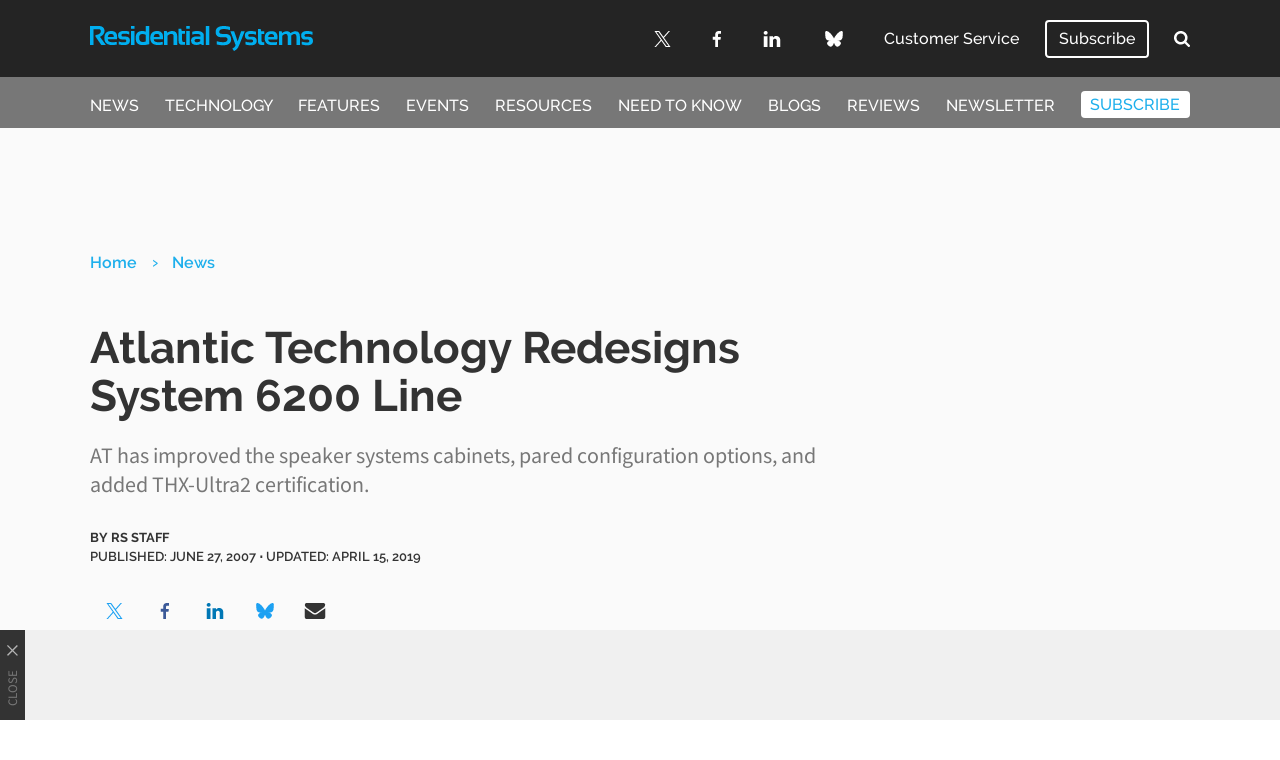

--- FILE ---
content_type: text/html; charset=UTF-8
request_url: https://www.residentialsystems.com/news/atlantic-technology-redesigns-system-6200-line
body_size: 14922
content:
<!doctype html>
<html lang="en-GB">
	<!--[if gte IE 8]><html lang="en-GB" class="ie"><![endif]-->

	<head>
		<meta charset="UTF-8">

		<!-- Mobile -->
		<meta name="HandheldFriendly" content="True">
		<meta name="MobileOptimized" content="320">
		<meta name="viewport" content="width=device-width, minimum-scale=1, initial-scale=1">

		<!-- IE -->
		<meta http-equiv="X-UA-Compatible" content="IE=Edge">
		<meta http-equiv="cleartype" content="on">

		
		<meta name='robots' content='index, follow, max-image-preview:large, max-snippet:-1, max-video-preview:-1' />
	<style>img:is([sizes="auto" i], [sizes^="auto," i]) { contain-intrinsic-size: 3000px 1500px }</style>
	
	<!-- This site is optimized with the Yoast SEO plugin v26.3 - https://yoast.com/wordpress/plugins/seo/ -->
	<title>Atlantic Technology Redesigns System 6200 Line</title>
	<meta name="description" content="AT has improved the speaker systems cabinets, pared configuration options, and added THX-Ultra2 certification." />
	<link rel="canonical" href="https://www.residentialsystems.com/news/atlantic-technology-redesigns-system-6200-line" />
	<meta property="og:locale" content="en_GB" />
	<meta property="og:type" content="article" />
	<meta property="og:title" content="Atlantic Technology Redesigns System 6200 Line" />
	<meta property="og:description" content="AT has improved the speaker systems cabinets, pared configuration options, and added THX-Ultra2 certification." />
	<meta property="og:url" content="https://www.residentialsystems.com/news/atlantic-technology-redesigns-system-6200-line" />
	<meta property="og:site_name" content="Residential Systems" />
	<meta property="article:publisher" content="https://www.facebook.com/resisys" />
	<meta property="article:published_time" content="2007-06-27T00:00:00+00:00" />
	<meta property="article:modified_time" content="2019-04-15T08:02:40+00:00" />
	<meta name="author" content="RS Staff" />
	<meta name="twitter:card" content="summary_large_image" />
	<meta name="twitter:creator" content="@ResiSys" />
	<meta name="twitter:site" content="@ResiSys" />
	<meta name="twitter:label1" content="Written by" />
	<meta name="twitter:data1" content="RS Staff" />
	<meta name="twitter:label2" content="Estimated reading time" />
	<meta name="twitter:data2" content="2 minutes" />
	<script type="application/ld+json" class="yoast-schema-graph">{"@context":"https://schema.org","@graph":[{"@type":"Article","@id":"https://www.residentialsystems.com/news/atlantic-technology-redesigns-system-6200-line#article","isPartOf":{"@id":"https://www.residentialsystems.com/news/atlantic-technology-redesigns-system-6200-line"},"author":{"name":"RS Staff","@id":"https://www.residentialsystems.com/#/schema/person/af0f163ab28344044d030e4c85e8d141"},"headline":"Atlantic Technology Redesigns System 6200 Line","datePublished":"2007-06-27T00:00:00+00:00","dateModified":"2019-04-15T08:02:40+00:00","mainEntityOfPage":{"@id":"https://www.residentialsystems.com/news/atlantic-technology-redesigns-system-6200-line"},"wordCount":345,"publisher":{"@id":"https://www.residentialsystems.com/#organization"},"articleSection":["News"],"inLanguage":"en-GB"},{"@type":"WebPage","@id":"https://www.residentialsystems.com/news/atlantic-technology-redesigns-system-6200-line","url":"https://www.residentialsystems.com/news/atlantic-technology-redesigns-system-6200-line","name":"Atlantic Technology Redesigns System 6200 Line","isPartOf":{"@id":"https://www.residentialsystems.com/#website"},"datePublished":"2007-06-27T00:00:00+00:00","dateModified":"2019-04-15T08:02:40+00:00","description":"AT has improved the speaker systems cabinets, pared configuration options, and added THX-Ultra2 certification.","inLanguage":"en-GB","potentialAction":[{"@type":"ReadAction","target":["https://www.residentialsystems.com/news/atlantic-technology-redesigns-system-6200-line"]}]},{"@type":"WebSite","@id":"https://www.residentialsystems.com/#website","url":"https://www.residentialsystems.com/","name":"Residential Systems","description":"","publisher":{"@id":"https://www.residentialsystems.com/#organization"},"potentialAction":[{"@type":"SearchAction","target":{"@type":"EntryPoint","urlTemplate":"https://www.residentialsystems.com/?s={search_term_string}"},"query-input":{"@type":"PropertyValueSpecification","valueRequired":true,"valueName":"search_term_string"}}],"inLanguage":"en-GB"},{"@type":"Organization","@id":"https://www.residentialsystems.com/#organization","name":"Residential Systems","url":"https://www.residentialsystems.com/","logo":{"@type":"ImageObject","inLanguage":"en-GB","@id":"https://www.residentialsystems.com/#/schema/logo/image/","url":"https://www.residentialsystems.com/wp-content/uploads/2022/07/ResSystems_trans.png","contentUrl":"https://www.residentialsystems.com/wp-content/uploads/2022/07/ResSystems_trans.png","width":1211,"height":537,"caption":"Residential Systems"},"image":{"@id":"https://www.residentialsystems.com/#/schema/logo/image/"},"sameAs":["https://www.facebook.com/resisys","https://x.com/ResiSys","https://www.linkedin.com/company/residentialsystems/"]},{"@type":"Person","@id":"https://www.residentialsystems.com/#/schema/person/af0f163ab28344044d030e4c85e8d141","name":"RS Staff","image":{"@type":"ImageObject","inLanguage":"en-GB","@id":"https://www.residentialsystems.com/#/schema/person/image/","url":"https://secure.gravatar.com/avatar/e4dc6b967b89ad68cfee92ac348e1168f92464d66198f74f6641a8b1d50d7a67?s=96&d=mm&r=g","contentUrl":"https://secure.gravatar.com/avatar/e4dc6b967b89ad68cfee92ac348e1168f92464d66198f74f6641a8b1d50d7a67?s=96&d=mm&r=g","caption":"RS Staff"},"url":"https://www.residentialsystems.com/author/rsstaff"}]}</script>
	<!-- / Yoast SEO plugin. -->


<link rel='dns-prefetch' href='//cdn.parsely.com' />
<link rel='dns-prefetch' href='//a.omappapi.com' />
<link rel="alternate" type="application/rss+xml" title="Residential Systems &raquo; Feed" href="https://www.residentialsystems.com/feed" />
		
	<link rel='stylesheet' id='wp-block-library-css' href='https://www.residentialsystems.com/wp-includes/css/dist/block-library/style.min.css' type='text/css' media='all' />
<style id='classic-theme-styles-inline-css' type='text/css'>
/*! This file is auto-generated */
.wp-block-button__link{color:#fff;background-color:#32373c;border-radius:9999px;box-shadow:none;text-decoration:none;padding:calc(.667em + 2px) calc(1.333em + 2px);font-size:1.125em}.wp-block-file__button{background:#32373c;color:#fff;text-decoration:none}
</style>
<style id='wp-parsely-recommendations-style-inline-css' type='text/css'>
.parsely-recommendations-list-title{font-size:1.2em}.parsely-recommendations-list{list-style:none;padding:unset}.parsely-recommendations-cardbody{overflow:hidden;padding:.8em;text-overflow:ellipsis;white-space:nowrap}.parsely-recommendations-cardmedia{padding:.8em .8em 0}

</style>
<style id='global-styles-inline-css' type='text/css'>
:root{--wp--preset--aspect-ratio--square: 1;--wp--preset--aspect-ratio--4-3: 4/3;--wp--preset--aspect-ratio--3-4: 3/4;--wp--preset--aspect-ratio--3-2: 3/2;--wp--preset--aspect-ratio--2-3: 2/3;--wp--preset--aspect-ratio--16-9: 16/9;--wp--preset--aspect-ratio--9-16: 9/16;--wp--preset--color--black: #000000;--wp--preset--color--cyan-bluish-gray: #abb8c3;--wp--preset--color--white: #ffffff;--wp--preset--color--pale-pink: #f78da7;--wp--preset--color--vivid-red: #cf2e2e;--wp--preset--color--luminous-vivid-orange: #ff6900;--wp--preset--color--luminous-vivid-amber: #fcb900;--wp--preset--color--light-green-cyan: #7bdcb5;--wp--preset--color--vivid-green-cyan: #00d084;--wp--preset--color--pale-cyan-blue: #8ed1fc;--wp--preset--color--vivid-cyan-blue: #0693e3;--wp--preset--color--vivid-purple: #9b51e0;--wp--preset--gradient--vivid-cyan-blue-to-vivid-purple: linear-gradient(135deg,rgba(6,147,227,1) 0%,rgb(155,81,224) 100%);--wp--preset--gradient--light-green-cyan-to-vivid-green-cyan: linear-gradient(135deg,rgb(122,220,180) 0%,rgb(0,208,130) 100%);--wp--preset--gradient--luminous-vivid-amber-to-luminous-vivid-orange: linear-gradient(135deg,rgba(252,185,0,1) 0%,rgba(255,105,0,1) 100%);--wp--preset--gradient--luminous-vivid-orange-to-vivid-red: linear-gradient(135deg,rgba(255,105,0,1) 0%,rgb(207,46,46) 100%);--wp--preset--gradient--very-light-gray-to-cyan-bluish-gray: linear-gradient(135deg,rgb(238,238,238) 0%,rgb(169,184,195) 100%);--wp--preset--gradient--cool-to-warm-spectrum: linear-gradient(135deg,rgb(74,234,220) 0%,rgb(151,120,209) 20%,rgb(207,42,186) 40%,rgb(238,44,130) 60%,rgb(251,105,98) 80%,rgb(254,248,76) 100%);--wp--preset--gradient--blush-light-purple: linear-gradient(135deg,rgb(255,206,236) 0%,rgb(152,150,240) 100%);--wp--preset--gradient--blush-bordeaux: linear-gradient(135deg,rgb(254,205,165) 0%,rgb(254,45,45) 50%,rgb(107,0,62) 100%);--wp--preset--gradient--luminous-dusk: linear-gradient(135deg,rgb(255,203,112) 0%,rgb(199,81,192) 50%,rgb(65,88,208) 100%);--wp--preset--gradient--pale-ocean: linear-gradient(135deg,rgb(255,245,203) 0%,rgb(182,227,212) 50%,rgb(51,167,181) 100%);--wp--preset--gradient--electric-grass: linear-gradient(135deg,rgb(202,248,128) 0%,rgb(113,206,126) 100%);--wp--preset--gradient--midnight: linear-gradient(135deg,rgb(2,3,129) 0%,rgb(40,116,252) 100%);--wp--preset--font-size--small: 13px;--wp--preset--font-size--medium: 20px;--wp--preset--font-size--large: 36px;--wp--preset--font-size--x-large: 42px;--wp--preset--spacing--20: 0.44rem;--wp--preset--spacing--30: 0.67rem;--wp--preset--spacing--40: 1rem;--wp--preset--spacing--50: 1.5rem;--wp--preset--spacing--60: 2.25rem;--wp--preset--spacing--70: 3.38rem;--wp--preset--spacing--80: 5.06rem;--wp--preset--shadow--natural: 6px 6px 9px rgba(0, 0, 0, 0.2);--wp--preset--shadow--deep: 12px 12px 50px rgba(0, 0, 0, 0.4);--wp--preset--shadow--sharp: 6px 6px 0px rgba(0, 0, 0, 0.2);--wp--preset--shadow--outlined: 6px 6px 0px -3px rgba(255, 255, 255, 1), 6px 6px rgba(0, 0, 0, 1);--wp--preset--shadow--crisp: 6px 6px 0px rgba(0, 0, 0, 1);}:where(.is-layout-flex){gap: 0.5em;}:where(.is-layout-grid){gap: 0.5em;}body .is-layout-flex{display: flex;}.is-layout-flex{flex-wrap: wrap;align-items: center;}.is-layout-flex > :is(*, div){margin: 0;}body .is-layout-grid{display: grid;}.is-layout-grid > :is(*, div){margin: 0;}:where(.wp-block-columns.is-layout-flex){gap: 2em;}:where(.wp-block-columns.is-layout-grid){gap: 2em;}:where(.wp-block-post-template.is-layout-flex){gap: 1.25em;}:where(.wp-block-post-template.is-layout-grid){gap: 1.25em;}.has-black-color{color: var(--wp--preset--color--black) !important;}.has-cyan-bluish-gray-color{color: var(--wp--preset--color--cyan-bluish-gray) !important;}.has-white-color{color: var(--wp--preset--color--white) !important;}.has-pale-pink-color{color: var(--wp--preset--color--pale-pink) !important;}.has-vivid-red-color{color: var(--wp--preset--color--vivid-red) !important;}.has-luminous-vivid-orange-color{color: var(--wp--preset--color--luminous-vivid-orange) !important;}.has-luminous-vivid-amber-color{color: var(--wp--preset--color--luminous-vivid-amber) !important;}.has-light-green-cyan-color{color: var(--wp--preset--color--light-green-cyan) !important;}.has-vivid-green-cyan-color{color: var(--wp--preset--color--vivid-green-cyan) !important;}.has-pale-cyan-blue-color{color: var(--wp--preset--color--pale-cyan-blue) !important;}.has-vivid-cyan-blue-color{color: var(--wp--preset--color--vivid-cyan-blue) !important;}.has-vivid-purple-color{color: var(--wp--preset--color--vivid-purple) !important;}.has-black-background-color{background-color: var(--wp--preset--color--black) !important;}.has-cyan-bluish-gray-background-color{background-color: var(--wp--preset--color--cyan-bluish-gray) !important;}.has-white-background-color{background-color: var(--wp--preset--color--white) !important;}.has-pale-pink-background-color{background-color: var(--wp--preset--color--pale-pink) !important;}.has-vivid-red-background-color{background-color: var(--wp--preset--color--vivid-red) !important;}.has-luminous-vivid-orange-background-color{background-color: var(--wp--preset--color--luminous-vivid-orange) !important;}.has-luminous-vivid-amber-background-color{background-color: var(--wp--preset--color--luminous-vivid-amber) !important;}.has-light-green-cyan-background-color{background-color: var(--wp--preset--color--light-green-cyan) !important;}.has-vivid-green-cyan-background-color{background-color: var(--wp--preset--color--vivid-green-cyan) !important;}.has-pale-cyan-blue-background-color{background-color: var(--wp--preset--color--pale-cyan-blue) !important;}.has-vivid-cyan-blue-background-color{background-color: var(--wp--preset--color--vivid-cyan-blue) !important;}.has-vivid-purple-background-color{background-color: var(--wp--preset--color--vivid-purple) !important;}.has-black-border-color{border-color: var(--wp--preset--color--black) !important;}.has-cyan-bluish-gray-border-color{border-color: var(--wp--preset--color--cyan-bluish-gray) !important;}.has-white-border-color{border-color: var(--wp--preset--color--white) !important;}.has-pale-pink-border-color{border-color: var(--wp--preset--color--pale-pink) !important;}.has-vivid-red-border-color{border-color: var(--wp--preset--color--vivid-red) !important;}.has-luminous-vivid-orange-border-color{border-color: var(--wp--preset--color--luminous-vivid-orange) !important;}.has-luminous-vivid-amber-border-color{border-color: var(--wp--preset--color--luminous-vivid-amber) !important;}.has-light-green-cyan-border-color{border-color: var(--wp--preset--color--light-green-cyan) !important;}.has-vivid-green-cyan-border-color{border-color: var(--wp--preset--color--vivid-green-cyan) !important;}.has-pale-cyan-blue-border-color{border-color: var(--wp--preset--color--pale-cyan-blue) !important;}.has-vivid-cyan-blue-border-color{border-color: var(--wp--preset--color--vivid-cyan-blue) !important;}.has-vivid-purple-border-color{border-color: var(--wp--preset--color--vivid-purple) !important;}.has-vivid-cyan-blue-to-vivid-purple-gradient-background{background: var(--wp--preset--gradient--vivid-cyan-blue-to-vivid-purple) !important;}.has-light-green-cyan-to-vivid-green-cyan-gradient-background{background: var(--wp--preset--gradient--light-green-cyan-to-vivid-green-cyan) !important;}.has-luminous-vivid-amber-to-luminous-vivid-orange-gradient-background{background: var(--wp--preset--gradient--luminous-vivid-amber-to-luminous-vivid-orange) !important;}.has-luminous-vivid-orange-to-vivid-red-gradient-background{background: var(--wp--preset--gradient--luminous-vivid-orange-to-vivid-red) !important;}.has-very-light-gray-to-cyan-bluish-gray-gradient-background{background: var(--wp--preset--gradient--very-light-gray-to-cyan-bluish-gray) !important;}.has-cool-to-warm-spectrum-gradient-background{background: var(--wp--preset--gradient--cool-to-warm-spectrum) !important;}.has-blush-light-purple-gradient-background{background: var(--wp--preset--gradient--blush-light-purple) !important;}.has-blush-bordeaux-gradient-background{background: var(--wp--preset--gradient--blush-bordeaux) !important;}.has-luminous-dusk-gradient-background{background: var(--wp--preset--gradient--luminous-dusk) !important;}.has-pale-ocean-gradient-background{background: var(--wp--preset--gradient--pale-ocean) !important;}.has-electric-grass-gradient-background{background: var(--wp--preset--gradient--electric-grass) !important;}.has-midnight-gradient-background{background: var(--wp--preset--gradient--midnight) !important;}.has-small-font-size{font-size: var(--wp--preset--font-size--small) !important;}.has-medium-font-size{font-size: var(--wp--preset--font-size--medium) !important;}.has-large-font-size{font-size: var(--wp--preset--font-size--large) !important;}.has-x-large-font-size{font-size: var(--wp--preset--font-size--x-large) !important;}
:where(.wp-block-post-template.is-layout-flex){gap: 1.25em;}:where(.wp-block-post-template.is-layout-grid){gap: 1.25em;}
:where(.wp-block-columns.is-layout-flex){gap: 2em;}:where(.wp-block-columns.is-layout-grid){gap: 2em;}
:root :where(.wp-block-pullquote){font-size: 1.5em;line-height: 1.6;}
</style>
<link rel='stylesheet' id='searchwp-forms-css' href='https://www.residentialsystems.com/wp-content/plugins/searchwp/assets/css/frontend/search-forms.min.css' type='text/css' media='all' />
<link rel='stylesheet' id='stylesheet-css' href='https://www.residentialsystems.com/wp-content/themes/residential-systems/library/min/css/style.css' type='text/css' media='all' />
<link rel='stylesheet' id='wp-paginate-css' href='https://www.residentialsystems.com/wp-content/plugins/wp-paginate/css/wp-paginate.css' type='text/css' media='screen' />
<script type="text/javascript" src="https://www.residentialsystems.com/wp-includes/js/jquery/jquery.min.js" id="jquery-core-js"></script>
<script type="text/javascript" src="https://www.residentialsystems.com/wp-includes/js/jquery/jquery-migrate.min.js" id="jquery-migrate-js"></script>
<link rel='shortlink' href='https://www.residentialsystems.com/?p=36621' />
<script type="application/ld+json" class="wp-parsely-metadata">{"@context":"https:\/\/schema.org","@type":"NewsArticle","headline":"Atlantic Technology Redesigns System 6200 Line","url":"http:\/\/www.residentialsystems.com\/news\/atlantic-technology-redesigns-system-6200-line","mainEntityOfPage":{"@type":"WebPage","@id":"http:\/\/www.residentialsystems.com\/news\/atlantic-technology-redesigns-system-6200-line"},"thumbnailUrl":"","image":{"@type":"ImageObject","url":""},"articleSection":"News","author":[{"@type":"Person","name":"RS Staff"}],"creator":["RS Staff"],"publisher":{"@type":"Organization","name":"Residential Systems","logo":""},"keywords":[],"dateCreated":"2007-06-27T00:00:00Z","datePublished":"2007-06-27T00:00:00Z","dateModified":"2019-04-15T08:02:40Z"}</script>		<script>
			const WPURLS = [];
			WPURLS['siteurl'] = 'https://www.residentialsystems.com/wp-content/themes/b2b-theme-core';
			WPURLS['ad_code'] = '/10518929/Residential_Systems';
			WPURLS['page_id'] = '36621';
		</script>

		
		<!--[if lte IE 9]>
			<script src="https://www.residentialsystems.com/wp-content/themes/b2b-theme-core/library/min/js/ie.min.js"></script>
		<![endif]-->

		<script>window.template = '/news';</script>
		<!-- Google Tag Manager -->
<script>(function(w,d,s,l,i){w[l]=w[l]||[];w[l].push({'gtm.start':
new Date().getTime(),event:'gtm.js'});var f=d.getElementsByTagName(s)[0],
j=d.createElement(s),dl=l!='dataLayer'?'&l='+l:'';j.async=true;j.src=
'https://www.googletagmanager.com/gtm.js?id='+i+dl;f.parentNode.insertBefore(j,f);
})(window,document,'script','dataLayer','GTM-N9K8KW9');</script>

		
		<meta name="google-site-verification" content="cQsIkIPabE96CLzihezhUz-WbNU4dSchHEzNoV7H10Y" />
			</head>

	<body class="wp-singular post-template-default single single-post postid-36621 single-format-standard wp-theme-b2b-theme-core wp-child-theme-residential-systems">
		<!-- Google Tag Manager (noscript) -->
<noscript><iframe src="https://www.googletagmanager.com/ns.html?id=GTM-N9K8KW9"
height="0" width="0" style="display:none;visibility:hidden"></iframe></noscript>
		<div id="menu">
	<form class="search-form" role="search" method="get" action="https://www.residentialsystems.com/" target="_top">
	<div class="search-inputs">
		<input type="search" class="search-field" placeholder="Search" value="" name="s" title="Search" autocomplete="off" autofocus>

		<button type="submit">
			<svg height="26" viewBox="0 0 26 26" width="26" xmlns="http://www.w3.org/2000/svg"><path d="m18 12c0-3.859-3.141-7-7-7s-7 3.141-7 7 3.141 7 7 7 7-3.141 7-7zm8 13c0 1.094-.906 2-2 2-.5296759.0001146-1.0368483-.2141531-1.406-.594l-5.359-5.344c-1.8333193 1.2632598-4.0075945 1.9388406-6.234 1.937-6.078 0-11-4.922-11-11s4.922-11 11-11 11 4.922 11 11c0 2.219-.672 4.406-1.937 6.234l5.359 5.359c.359.359.578.875.578 1.406z" transform="translate(0 -1)"/></svg>		</button>
	</div>

	<div class="toggle-menu-close">
		<svg class="icon-close" height="16" viewBox="0 0 16 16" width="16" xmlns="http://www.w3.org/2000/svg"><path d="m6.5 7.914-5.793-5.794-.707-.705 1.414-1.415.707.707 5.794 5.793 5.792-5.793.707-.707 1.414 1.414-.707.707-5.791 5.794 5.793 5.793.708.707-1.414 1.414-.707-.707-5.796-5.792-5.794 5.79-.706.708-1.414-1.414.707-.707z" fill-rule="evenodd"/></svg>
	</div>
</form>

	<nav role="navigation">
		<div class="menu-menu-header-container"><ul id="nav-slideout-top" class=""><li id="menu-item-38142" class="menu-item menu-item-type-taxonomy menu-item-object-category current-post-ancestor current-menu-parent current-post-parent menu-item-38142 "><a href="https://www.residentialsystems.com/news">News</a></li>
<li id="menu-item-38143" class="menu-item menu-item-type-taxonomy menu-item-object-category menu-item-38143 "><a href="https://www.residentialsystems.com/technology">Technology</a></li>
<li id="menu-item-38145" class="menu-item menu-item-type-taxonomy menu-item-object-category menu-item-38145 "><a href="https://www.residentialsystems.com/features">Features</a></li>
<li id="menu-item-38146" class="menu-item menu-item-type-taxonomy menu-item-object-category menu-item-38146 "><a href="https://www.residentialsystems.com/events">Events</a></li>
<li id="menu-item-38147" class="menu-item menu-item-type-taxonomy menu-item-object-category menu-item-38147 "><a href="https://www.residentialsystems.com/resources">Resources</a></li>
<li id="menu-item-38148" class="menu-item menu-item-type-taxonomy menu-item-object-category menu-item-38148 "><a href="https://www.residentialsystems.com/needtoknow">Need to Know</a></li>
<li id="menu-item-38144" class="menu-item menu-item-type-taxonomy menu-item-object-category menu-item-38144 "><a href="https://www.residentialsystems.com/blogs">Blogs</a></li>
<li id="menu-item-129729" class="menu-item menu-item-type-custom menu-item-object-custom menu-item-129729 "><a href="https://www.residentialsystems.com/technology/product-reviews">Reviews</a></li>
<li id="menu-item-38150" class="menu-item menu-item-type-custom menu-item-object-custom menu-item-38150 "><a target="_blank" href="http://www.smartbrief.com/RESI/index.jsp?campaign=pm_optin_promo_website_coreg_resi_110520">Newsletter</a></li>
<li id="menu-item-38151" class="button-menu menu-item menu-item-type-custom menu-item-object-custom menu-item-38151 "><a target="_blank" href="https://www.b2bmediaportal.com/Dynamicregister/Register.aspx?fid=RESF&#038;status=NEW&#038;key=J15GHD1">Subscribe</a></li>
</ul></div>
		<div class="menu-menu-slideout-bottom-container"><ul id="nav-slideout-bottom" class=""><li id="menu-item-38293" class="menu-item menu-item-type-post_type menu-item-object-page menu-item-38293 "><a href="https://www.residentialsystems.com/about">About Us</a></li>
<li id="menu-item-38294" class="menu-item menu-item-type-post_type menu-item-object-page menu-item-38294 "><a href="https://www.residentialsystems.com/contact">Contact Us</a></li>
<li id="menu-item-38136" class="menu-item menu-item-type-post_type menu-item-object-page menu-item-38136 "><a href="https://www.residentialsystems.com/advertise">Advertise</a></li>
<li id="menu-item-38137" class="menu-item menu-item-type-custom menu-item-object-custom menu-item-38137 "><a href="https://www.futureplc.com/privacy-policy/">Privacy Policy</a></li>
<li id="menu-item-38138" class="menu-item menu-item-type-custom menu-item-object-custom menu-item-38138 "><a href="https://www.futureplc.com/terms-conditions/">Terms of Use</a></li>
<li id="menu-item-38139" class="menu-item menu-item-type-custom menu-item-object-custom menu-item-38139 "><a href="https://www.futureplc.com/cookies-policy/">Ad Choices</a></li>
<li id="menu-item-38140" class="menu-item menu-item-type-custom menu-item-object-custom menu-item-38140 "><a href="https://www.b2bmediaportal.com/Dynamicregister/Register.aspx?fid=RESF&#038;status=NEW&#038;key=J15GHD1">Subscribe</a></li>
<li id="menu-item-38141" class="menu-item menu-item-type-custom menu-item-object-custom menu-item-38141 "><a href="#displayConsentUI">Privacy Settings</a></li>
<li id="menu-item-121263" class="menu-item menu-item-type-custom menu-item-object-custom menu-item-121263 "><a href="https://www.futureplc.com/accessibility-statement/">Accessibility Statement</a></li>
</ul></div>	</nav>

	<div id="slideout-social" class="wrap"><div class="row"><a href="https://twitter.com/resisys" target="_blank" rel="noopener" class="social-icon"><svg height="25" viewBox="0 0 25 25" width="25" xmlns="http://www.w3.org/2000/svg"><path d="m14.8808333 10.5870108 9.3083334-10.5870108h-2.205l-8.0858334 9.19067444-6.4533333-9.19067444h-7.445l9.76083333 13.8992506-9.76083333 11.1007494h2.205l8.5333333-9.7077435 6.8166667 9.7077435h7.445m-21.99916667-23.37302248h3.3875l15.59416667 21.82597838h-3.3883333"/></svg></a><a href="https://www.facebook.com/resisys" target="_blank" rel="noopener" class="social-icon"><svg height="26" viewBox="0 0 14 26" width="14" xmlns="http://www.w3.org/2000/svg"><path d="m13.5.19v4.12h-2.5c-1.92 0-2.28.92-2.28 2.25v3h4.58l-.61 4.63h-4v11.81h-4.69v-11.86h-4v-4.62h4v-3.41c0-3.95 2.41-6.11 5.94-6.11 1.1893398-.00545508 2.3779971.05798449 3.56.19z" fill-rule="evenodd"/></svg></a><a href="https://www.linkedin.com/company/residentialsystems/" target="_blank" rel="noopener" class="social-icon"><svg height="23" viewBox="0 0 24 23" width="24" xmlns="http://www.w3.org/2000/svg"><path d="m6.45 8.45v15.49h-5.15v-15.49zm.33-4.78c.00278774.74984049-.30986198 1.46629317-.86150706 1.97418709s-1.29143501.76041154-2.03849294.69581291c-1.00944227.08155136-1.97864079-.41287856-2.50515171-1.27798583-.52651092-.86510726-.5203985-1.95311891.01579919-2.8122559s1.51089024-1.34264617 2.51935252-1.24975827c.74284063-.05884669 1.47630411.19659409 2.02188409.70415456.54557997.50756046.85324452 1.22069523.84811591 1.96584544zm18.22 11.39v8.88h-5.14v-8.28c0-2.08-.75-3.5-2.61-3.5-1.1779213.0017711-2.2306523.7354928-2.64 1.84-.1266587.4109864-.1841086.8401707-.17 1.27v8.64h-5.14c.06-14 0-15.48 0-15.48h5.14v2.27c.9365205-1.66841465 2.7280768-2.67230397 4.64-2.6 3.39 0 5.92 2.22 5.92 7z" transform="translate(-1 -1)"/></svg></a><a href="https://bsky.app/profile/residentialsystems.com" target="_blank" rel="noopener" class="social-icon"><svg height="27" viewBox="0 0 30 27" width="30" xmlns="http://www.w3.org/2000/svg"><path d="m15 19.8900608c0-.1584-.06096.02064-.19218.40644-.70878 2.08872-3.47718 10.24074-9.807666 3.72372-3.333276-3.43122-1.790154-6.8625 4.277346-7.8984-3.471096.5925-7.373436-.38676-8.444064-4.2258-.308436-1.10436-.833436-7.90688398-.833436-8.82563398 0-4.602186 4.021404-3.1556226 6.50298-1.286718 3.4392 2.590782 7.13904 7.843152 8.49702 10.66171198l.1386408-.2801906c1.4577673-2.87446235 5.0301211-7.87431299 8.3583792-10.38152138 2.48202-1.8689046 6.50298-3.315468 6.50298 1.286718 0 .91875-.525 7.72127398-.83346 8.82563398-1.07058 3.83904-4.97292 4.8183-8.44404 4.2258 6.0675 1.0359 7.61064 4.46718 4.27734 7.8984-6.33048 6.51702-9.09888-1.635-9.80766-3.72372-.13122-.3858-.19218-.56484-.19218-.40644v-.0100608z" transform="translate(0 -.000001)"/></svg></a></div></div></div>
		<div id="header-scroll" class="wrap-full hide-nav">
	<div class="wrap">
		<div class="row">
	<div class="col-1 toggle-menu-open">
		<svg class="icon-hamburger" height="19" viewBox="0 0 24 19" width="24" xmlns="http://www.w3.org/2000/svg"><path d="m0 2.67v-2.67h24v2.67zm0 8v-2.67h24v2.67zm0 8v-2.67h24v2.67z"/></svg>
	</div>

    <nav role="navigation" class="col-12">
        <li class="header-logo">
            <a href="https://www.residentialsystems.com">
                <?xml version="1.0" encoding="utf-8"?>
<!-- Generator: Adobe Illustrator 22.1.0, SVG Export Plug-In . SVG Version: 6.00 Build 0)  -->
<svg version="1.1" id="Layer_1" xmlns="http://www.w3.org/2000/svg" xmlns:xlink="http://www.w3.org/1999/xlink" x="0px" y="0px"
	 viewBox="0 0 178.7 20" style="enable-background:new 0 0 178.7 20;" xml:space="preserve">
<style type="text/css">
	.st0{fill:#00AEEF;}
</style>
<g>
	<path class="st0" d="M0,15.2V0h6.9c3.1,0,4.7,1.4,4.7,4.1c0,1.8-1.2,3.4-3.6,4.6l4.8,6.6H9.1L4.5,8.6V7.3c2.8-0.5,4.2-1.5,4.2-3.1
		C8.6,3,8,2.5,6.7,2.5H2.9v12.7H0L0,15.2z"/>
	<path class="st0" d="M21.6,10.7h-7.3c0,1.5,1.2,2.3,3.7,2.3c1.1,0,2.3-0.1,3.4-0.3v2.2c-1,0.2-2.3,0.3-3.8,0.3
		c-4.1,0-6.1-1.9-6.1-5.7c0-3.6,1.9-5.5,5.6-5.5C20.8,4,22.3,6.3,21.6,10.7L21.6,10.7z M14.3,8.7H19c0.1-1.6-0.6-2.4-2.2-2.4
		C15.3,6.3,14.5,7.1,14.3,8.7L14.3,8.7z"/>
	<path class="st0" d="M23,14.7v-2.3c1.2,0.5,2.7,0.7,4.3,0.7c1.2,0,1.8-0.4,1.8-1.2c0-0.7-0.4-1.1-1.2-1.1h-2
		c-2.3,0-3.4-1.1-3.4-3.4c0-2.3,1.7-3.5,5-3.5c1.4,0,2.7,0.2,4,0.6v2.3c-1.2-0.5-2.6-0.7-4-0.7c-1.5,0-2.3,0.4-2.3,1.2
		c0,0.7,0.4,1.1,1.3,1.1h1.8c2.5,0,3.7,1.1,3.7,3.4c0,2.3-1.6,3.5-4.7,3.5C25.7,15.3,24.3,15.1,23,14.7L23,14.7z"/>
	<path class="st0" d="M35.6,0v2.2h-2.8V0H35.6L35.6,0z M35.6,4v11.2h-2.8V4H35.6L35.6,4z"/>
	<path class="st0" d="M47.4,14.6c-1.7,0.4-3.5,0.7-5.2,0.7c-3.8,0-5.6-1.9-5.6-5.8C36.6,5.8,38.4,4,42,4c1,0,1.8,0.2,2.6,0.5V0h2.8
		V14.6L47.4,14.6z M44.6,7C43.9,6.6,43,6.4,42,6.4c-1.8,0-2.6,1-2.6,2.9c0,2.3,0.9,3.5,2.6,3.5c1,0,1.9-0.1,2.6-0.4V7L44.6,7z"/>
	<path class="st0" d="M58.4,10.7h-7.3c0,1.5,1.2,2.3,3.7,2.3c1.1,0,2.3-0.1,3.4-0.3v2.2c-1,0.2-2.3,0.3-3.8,0.3
		c-4.1,0-6.1-1.9-6.1-5.7c0-3.6,1.9-5.5,5.6-5.5C57.5,4,59,6.3,58.4,10.7L58.4,10.7z M51.1,8.7h4.7c0.1-1.6-0.6-2.4-2.2-2.4
		C52,6.3,51.2,7.1,51.1,8.7L51.1,8.7z"/>
	<path class="st0" d="M59.3,15.2V4h2.2l0.4,1.4c1.4-1,2.7-1.4,4.1-1.4c2.6,0,3.9,1.4,3.9,4.2v7H67v-7c0-1.2-0.6-1.9-1.8-1.9
		c-1,0-2,0.5-3,1.4v7.5H59.3L59.3,15.2z"/>
	<path class="st0" d="M71,2.2h2.1L73.5,4h2.6v2.2h-2.3v5.1c0,1,0.5,1.6,1.4,1.6h0.9v2.2h-2.3c-1.9,0-2.8-1-2.8-3V2.2L71,2.2z"/>
	<path class="st0" d="M80,0v2.2h-2.8V0H80L80,0z M80,4v11.2h-2.8V4H80L80,4z"/>
	<path class="st0" d="M81,11.7c0-2.3,1.6-3.4,4.9-3.4c1,0,1.8,0.1,2.6,0.2V7.8c0-1-1-1.5-2.9-1.5c-1.2,0-2.4,0.2-3.6,0.5V4.6
		C83.1,4.2,84.3,4,85.5,4c3.8,0,5.7,1.2,5.7,3.7v7.5h-1.4l-1.2-0.8c-1,0.5-2,0.8-3.1,0.8C82.5,15.2,81,14.1,81,11.7L81,11.7z
		 M85.8,10.4c-1.4,0-2,0.4-2,1.3c0,0.9,0.6,1.3,1.7,1.3c1.2,0,2.1-0.3,2.9-0.9v-1.5C87.7,10.5,86.9,10.4,85.8,10.4L85.8,10.4z"/>
	<polygon class="st0" points="95.6,0 95.6,15.2 92.8,15.2 92.8,0 95.6,0 	"/>
	<path class="st0" d="M101.5,14.7v-2.6c1.5,0.6,3.3,0.9,5.2,0.9c2.3,0,3.5-0.8,3.5-2.3c0-1.1-0.7-1.7-2.2-1.7h-2.6
		c-3.1,0-4.7-1.4-4.7-4.3c0-3.1,2.2-4.7,6.7-4.7c1.7,0,3.3,0.2,4.8,0.7v2.6c-1.5-0.6-3.1-0.9-4.8-0.9c-2.6,0-3.8,0.7-3.8,2.2
		c0,1.1,0.6,1.7,1.9,1.7h2.6c3.3,0,5,1.4,5,4.3c0,3.2-2.1,4.8-6.3,4.8C104.7,15.4,103,15.2,101.5,14.7L101.5,14.7z"/>
	<path class="st0" d="M112.5,4.2h3l2.8,8.1l2.8-8.1h2.9l-4.6,11.5c-0.8,2-2.1,3.5-4,4.3l-1.4-1.9c1.2-0.5,2.2-1.4,2.7-2.7L112.5,4.2
		L112.5,4.2z"/>
	<path class="st0" d="M124.6,14.8v-2.3c1.2,0.5,2.7,0.7,4.3,0.7c1.2,0,1.8-0.4,1.8-1.2c0-0.7-0.4-1.1-1.2-1.1h-2
		c-2.3,0-3.4-1.1-3.4-3.4c0-2.3,1.7-3.5,5-3.5c1.4,0,2.7,0.2,4,0.6V7c-1.2-0.5-2.6-0.7-4-0.7c-1.5,0-2.3,0.4-2.3,1.2
		c0,0.7,0.4,1.1,1.3,1.1h1.8c2.5,0,3.7,1.1,3.7,3.4c0,2.3-1.6,3.5-4.8,3.5C127.2,15.4,125.8,15.2,124.6,14.8L124.6,14.8z"/>
	<path class="st0" d="M134.6,2.3h2.1l0.4,1.8h2.6v2.2h-2.3v5.1c0,1,0.4,1.6,1.4,1.6h0.9v2.2h-2.3c-1.9,0-2.8-1-2.8-3V2.3L134.6,2.3z
		"/>
	<path class="st0" d="M150.1,10.8h-7.3c0,1.5,1.2,2.3,3.7,2.3c1.1,0,2.3-0.1,3.4-0.3V15c-1,0.2-2.3,0.3-3.8,0.3
		c-4.1,0-6.1-1.9-6.1-5.7c0-3.6,1.9-5.5,5.6-5.5C149.3,4.2,150.8,6.4,150.1,10.8L150.1,10.8z M142.8,8.8h4.7
		c0.1-1.6-0.6-2.4-2.2-2.4C143.7,6.4,142.9,7.2,142.8,8.8L142.8,8.8z"/>
	<path class="st0" d="M151.4,15.3V4.2h2.2l0.3,1.4c1.3-0.9,2.6-1.4,3.8-1.4c1.4,0,2.4,0.5,3,1.5c1.4-1,2.8-1.5,4-1.5
		c2.4,0,3.5,1.4,3.5,4.2v6.9h-2.8v-7c0-1.2-0.5-1.9-1.6-1.9c-0.8,0-1.7,0.5-2.6,1.4v7.5h-2.8v-7c0-1.3-0.5-1.9-1.6-1.9
		c-0.9,0-1.8,0.5-2.7,1.4v7.5H151.4L151.4,15.3z"/>
	<path class="st0" d="M169.7,14.8v-2.3c1.2,0.5,2.7,0.7,4.3,0.7c1.2,0,1.8-0.4,1.8-1.2c0-0.7-0.4-1.1-1.2-1.1h-2
		c-2.3,0-3.4-1.1-3.4-3.4c0-2.3,1.7-3.5,5-3.5c1.4,0,2.7,0.2,4,0.6V7c-1.2-0.5-2.6-0.7-4-0.7c-1.5,0-2.3,0.4-2.3,1.2
		c0,0.7,0.4,1.1,1.3,1.1h1.8c2.5,0,3.7,1.1,3.7,3.4c0,2.3-1.6,3.5-4.8,3.5C172.4,15.4,171,15.2,169.7,14.8L169.7,14.8z"/>
</g>
</svg>
            </a>
        </li>

        <ul id="nav-header" class="row"><li class="menu-item menu-item-type-taxonomy menu-item-object-category current-post-ancestor current-menu-parent current-post-parent menu-item-38142 "><a href="https://www.residentialsystems.com/news">News</a></li>
<li class="menu-item menu-item-type-taxonomy menu-item-object-category menu-item-38143 "><a href="https://www.residentialsystems.com/technology">Technology</a></li>
<li class="menu-item menu-item-type-taxonomy menu-item-object-category menu-item-38145 "><a href="https://www.residentialsystems.com/features">Features</a></li>
<li class="menu-item menu-item-type-taxonomy menu-item-object-category menu-item-38146 "><a href="https://www.residentialsystems.com/events">Events</a></li>
<li class="menu-item menu-item-type-taxonomy menu-item-object-category menu-item-38147 "><a href="https://www.residentialsystems.com/resources">Resources</a></li>
<li class="menu-item menu-item-type-taxonomy menu-item-object-category menu-item-38148 "><a href="https://www.residentialsystems.com/needtoknow">Need to Know</a></li>
<li class="menu-item menu-item-type-taxonomy menu-item-object-category menu-item-38144 "><a href="https://www.residentialsystems.com/blogs">Blogs</a></li>
<li class="menu-item menu-item-type-custom menu-item-object-custom menu-item-129729 "><a href="https://www.residentialsystems.com/technology/product-reviews">Reviews</a></li>
<li class="menu-item menu-item-type-custom menu-item-object-custom menu-item-38150 "><a target="_blank" href="http://www.smartbrief.com/RESI/index.jsp?campaign=pm_optin_promo_website_coreg_resi_110520">Newsletter</a></li>
<li class="button-menu menu-item menu-item-type-custom menu-item-object-custom menu-item-38151 "><a target="_blank" href="https://www.b2bmediaportal.com/Dynamicregister/Register.aspx?fid=RESF&#038;status=NEW&#038;key=J15GHD1">Subscribe</a></li>
</ul>    </nav>

	<a href="https://www.residentialsystems.com/search/" class="col-1 header-search">
		<svg height="26" viewBox="0 0 26 26" width="26" xmlns="http://www.w3.org/2000/svg"><path d="m18 12c0-3.859-3.141-7-7-7s-7 3.141-7 7 3.141 7 7 7 7-3.141 7-7zm8 13c0 1.094-.906 2-2 2-.5296759.0001146-1.0368483-.2141531-1.406-.594l-5.359-5.344c-1.8333193 1.2632598-4.0075945 1.9388406-6.234 1.937-6.078 0-11-4.922-11-11s4.922-11 11-11 11 4.922 11 11c0 2.219-.672 4.406-1.937 6.234l5.359 5.359c.359.359.578.875.578 1.406z" transform="translate(0 -1)"/></svg>	</a>
</div>
	</div>
</div>

		<div id="outdated">
			<h6>Your browser is out-of-date!</h6>

			<p>Update your browser to view this website correctly. <a href="http://outdatedbrowser.com/" id="btnUpdateBrowser">Update my browser now</a></p>

			<p class="last">
				<a href="#" id="btnCloseUpdateBrowser" title="Close">&times;</a>
			</p>
		</div>

		<header class="header">
			<div id="ad-out-of-page" class="site-ad"></div>

<div id="inner-header">
	<div id="header-top" class="wrap-full">
		<div class="wrap">
			<div class="row">
				<div id="header-top-left" class="col-7 header-logo">
					<a href="https://www.residentialsystems.com">
						<?xml version="1.0" encoding="utf-8"?>
<!-- Generator: Adobe Illustrator 22.1.0, SVG Export Plug-In . SVG Version: 6.00 Build 0)  -->
<svg version="1.1" id="Layer_1" xmlns="http://www.w3.org/2000/svg" xmlns:xlink="http://www.w3.org/1999/xlink" x="0px" y="0px"
	 viewBox="0 0 178.7 20" style="enable-background:new 0 0 178.7 20;" xml:space="preserve">
<style type="text/css">
	.st0{fill:#00AEEF;}
</style>
<g>
	<path class="st0" d="M0,15.2V0h6.9c3.1,0,4.7,1.4,4.7,4.1c0,1.8-1.2,3.4-3.6,4.6l4.8,6.6H9.1L4.5,8.6V7.3c2.8-0.5,4.2-1.5,4.2-3.1
		C8.6,3,8,2.5,6.7,2.5H2.9v12.7H0L0,15.2z"/>
	<path class="st0" d="M21.6,10.7h-7.3c0,1.5,1.2,2.3,3.7,2.3c1.1,0,2.3-0.1,3.4-0.3v2.2c-1,0.2-2.3,0.3-3.8,0.3
		c-4.1,0-6.1-1.9-6.1-5.7c0-3.6,1.9-5.5,5.6-5.5C20.8,4,22.3,6.3,21.6,10.7L21.6,10.7z M14.3,8.7H19c0.1-1.6-0.6-2.4-2.2-2.4
		C15.3,6.3,14.5,7.1,14.3,8.7L14.3,8.7z"/>
	<path class="st0" d="M23,14.7v-2.3c1.2,0.5,2.7,0.7,4.3,0.7c1.2,0,1.8-0.4,1.8-1.2c0-0.7-0.4-1.1-1.2-1.1h-2
		c-2.3,0-3.4-1.1-3.4-3.4c0-2.3,1.7-3.5,5-3.5c1.4,0,2.7,0.2,4,0.6v2.3c-1.2-0.5-2.6-0.7-4-0.7c-1.5,0-2.3,0.4-2.3,1.2
		c0,0.7,0.4,1.1,1.3,1.1h1.8c2.5,0,3.7,1.1,3.7,3.4c0,2.3-1.6,3.5-4.7,3.5C25.7,15.3,24.3,15.1,23,14.7L23,14.7z"/>
	<path class="st0" d="M35.6,0v2.2h-2.8V0H35.6L35.6,0z M35.6,4v11.2h-2.8V4H35.6L35.6,4z"/>
	<path class="st0" d="M47.4,14.6c-1.7,0.4-3.5,0.7-5.2,0.7c-3.8,0-5.6-1.9-5.6-5.8C36.6,5.8,38.4,4,42,4c1,0,1.8,0.2,2.6,0.5V0h2.8
		V14.6L47.4,14.6z M44.6,7C43.9,6.6,43,6.4,42,6.4c-1.8,0-2.6,1-2.6,2.9c0,2.3,0.9,3.5,2.6,3.5c1,0,1.9-0.1,2.6-0.4V7L44.6,7z"/>
	<path class="st0" d="M58.4,10.7h-7.3c0,1.5,1.2,2.3,3.7,2.3c1.1,0,2.3-0.1,3.4-0.3v2.2c-1,0.2-2.3,0.3-3.8,0.3
		c-4.1,0-6.1-1.9-6.1-5.7c0-3.6,1.9-5.5,5.6-5.5C57.5,4,59,6.3,58.4,10.7L58.4,10.7z M51.1,8.7h4.7c0.1-1.6-0.6-2.4-2.2-2.4
		C52,6.3,51.2,7.1,51.1,8.7L51.1,8.7z"/>
	<path class="st0" d="M59.3,15.2V4h2.2l0.4,1.4c1.4-1,2.7-1.4,4.1-1.4c2.6,0,3.9,1.4,3.9,4.2v7H67v-7c0-1.2-0.6-1.9-1.8-1.9
		c-1,0-2,0.5-3,1.4v7.5H59.3L59.3,15.2z"/>
	<path class="st0" d="M71,2.2h2.1L73.5,4h2.6v2.2h-2.3v5.1c0,1,0.5,1.6,1.4,1.6h0.9v2.2h-2.3c-1.9,0-2.8-1-2.8-3V2.2L71,2.2z"/>
	<path class="st0" d="M80,0v2.2h-2.8V0H80L80,0z M80,4v11.2h-2.8V4H80L80,4z"/>
	<path class="st0" d="M81,11.7c0-2.3,1.6-3.4,4.9-3.4c1,0,1.8,0.1,2.6,0.2V7.8c0-1-1-1.5-2.9-1.5c-1.2,0-2.4,0.2-3.6,0.5V4.6
		C83.1,4.2,84.3,4,85.5,4c3.8,0,5.7,1.2,5.7,3.7v7.5h-1.4l-1.2-0.8c-1,0.5-2,0.8-3.1,0.8C82.5,15.2,81,14.1,81,11.7L81,11.7z
		 M85.8,10.4c-1.4,0-2,0.4-2,1.3c0,0.9,0.6,1.3,1.7,1.3c1.2,0,2.1-0.3,2.9-0.9v-1.5C87.7,10.5,86.9,10.4,85.8,10.4L85.8,10.4z"/>
	<polygon class="st0" points="95.6,0 95.6,15.2 92.8,15.2 92.8,0 95.6,0 	"/>
	<path class="st0" d="M101.5,14.7v-2.6c1.5,0.6,3.3,0.9,5.2,0.9c2.3,0,3.5-0.8,3.5-2.3c0-1.1-0.7-1.7-2.2-1.7h-2.6
		c-3.1,0-4.7-1.4-4.7-4.3c0-3.1,2.2-4.7,6.7-4.7c1.7,0,3.3,0.2,4.8,0.7v2.6c-1.5-0.6-3.1-0.9-4.8-0.9c-2.6,0-3.8,0.7-3.8,2.2
		c0,1.1,0.6,1.7,1.9,1.7h2.6c3.3,0,5,1.4,5,4.3c0,3.2-2.1,4.8-6.3,4.8C104.7,15.4,103,15.2,101.5,14.7L101.5,14.7z"/>
	<path class="st0" d="M112.5,4.2h3l2.8,8.1l2.8-8.1h2.9l-4.6,11.5c-0.8,2-2.1,3.5-4,4.3l-1.4-1.9c1.2-0.5,2.2-1.4,2.7-2.7L112.5,4.2
		L112.5,4.2z"/>
	<path class="st0" d="M124.6,14.8v-2.3c1.2,0.5,2.7,0.7,4.3,0.7c1.2,0,1.8-0.4,1.8-1.2c0-0.7-0.4-1.1-1.2-1.1h-2
		c-2.3,0-3.4-1.1-3.4-3.4c0-2.3,1.7-3.5,5-3.5c1.4,0,2.7,0.2,4,0.6V7c-1.2-0.5-2.6-0.7-4-0.7c-1.5,0-2.3,0.4-2.3,1.2
		c0,0.7,0.4,1.1,1.3,1.1h1.8c2.5,0,3.7,1.1,3.7,3.4c0,2.3-1.6,3.5-4.8,3.5C127.2,15.4,125.8,15.2,124.6,14.8L124.6,14.8z"/>
	<path class="st0" d="M134.6,2.3h2.1l0.4,1.8h2.6v2.2h-2.3v5.1c0,1,0.4,1.6,1.4,1.6h0.9v2.2h-2.3c-1.9,0-2.8-1-2.8-3V2.3L134.6,2.3z
		"/>
	<path class="st0" d="M150.1,10.8h-7.3c0,1.5,1.2,2.3,3.7,2.3c1.1,0,2.3-0.1,3.4-0.3V15c-1,0.2-2.3,0.3-3.8,0.3
		c-4.1,0-6.1-1.9-6.1-5.7c0-3.6,1.9-5.5,5.6-5.5C149.3,4.2,150.8,6.4,150.1,10.8L150.1,10.8z M142.8,8.8h4.7
		c0.1-1.6-0.6-2.4-2.2-2.4C143.7,6.4,142.9,7.2,142.8,8.8L142.8,8.8z"/>
	<path class="st0" d="M151.4,15.3V4.2h2.2l0.3,1.4c1.3-0.9,2.6-1.4,3.8-1.4c1.4,0,2.4,0.5,3,1.5c1.4-1,2.8-1.5,4-1.5
		c2.4,0,3.5,1.4,3.5,4.2v6.9h-2.8v-7c0-1.2-0.5-1.9-1.6-1.9c-0.8,0-1.7,0.5-2.6,1.4v7.5h-2.8v-7c0-1.3-0.5-1.9-1.6-1.9
		c-0.9,0-1.8,0.5-2.7,1.4v7.5H151.4L151.4,15.3z"/>
	<path class="st0" d="M169.7,14.8v-2.3c1.2,0.5,2.7,0.7,4.3,0.7c1.2,0,1.8-0.4,1.8-1.2c0-0.7-0.4-1.1-1.2-1.1h-2
		c-2.3,0-3.4-1.1-3.4-3.4c0-2.3,1.7-3.5,5-3.5c1.4,0,2.7,0.2,4,0.6V7c-1.2-0.5-2.6-0.7-4-0.7c-1.5,0-2.3,0.4-2.3,1.2
		c0,0.7,0.4,1.1,1.3,1.1h1.8c2.5,0,3.7,1.1,3.7,3.4c0,2.3-1.6,3.5-4.8,3.5C172.4,15.4,171,15.2,169.7,14.8L169.7,14.8z"/>
</g>
</svg>
					</a>
				</div>

				<div id="header-top-right" class="col-5">
					<div class="row">
						<a href="https://twitter.com/resisys" target="_blank" rel="noopener" class="social-icon"><svg height="25" viewBox="0 0 25 25" width="25" xmlns="http://www.w3.org/2000/svg"><path d="m14.8808333 10.5870108 9.3083334-10.5870108h-2.205l-8.0858334 9.19067444-6.4533333-9.19067444h-7.445l9.76083333 13.8992506-9.76083333 11.1007494h2.205l8.5333333-9.7077435 6.8166667 9.7077435h7.445m-21.99916667-23.37302248h3.3875l15.59416667 21.82597838h-3.3883333"/></svg></a><a href="https://www.facebook.com/resisys" target="_blank" rel="noopener" class="social-icon"><svg height="26" viewBox="0 0 14 26" width="14" xmlns="http://www.w3.org/2000/svg"><path d="m13.5.19v4.12h-2.5c-1.92 0-2.28.92-2.28 2.25v3h4.58l-.61 4.63h-4v11.81h-4.69v-11.86h-4v-4.62h4v-3.41c0-3.95 2.41-6.11 5.94-6.11 1.1893398-.00545508 2.3779971.05798449 3.56.19z" fill-rule="evenodd"/></svg></a><a href="https://www.linkedin.com/company/residentialsystems/" target="_blank" rel="noopener" class="social-icon"><svg height="23" viewBox="0 0 24 23" width="24" xmlns="http://www.w3.org/2000/svg"><path d="m6.45 8.45v15.49h-5.15v-15.49zm.33-4.78c.00278774.74984049-.30986198 1.46629317-.86150706 1.97418709s-1.29143501.76041154-2.03849294.69581291c-1.00944227.08155136-1.97864079-.41287856-2.50515171-1.27798583-.52651092-.86510726-.5203985-1.95311891.01579919-2.8122559s1.51089024-1.34264617 2.51935252-1.24975827c.74284063-.05884669 1.47630411.19659409 2.02188409.70415456.54557997.50756046.85324452 1.22069523.84811591 1.96584544zm18.22 11.39v8.88h-5.14v-8.28c0-2.08-.75-3.5-2.61-3.5-1.1779213.0017711-2.2306523.7354928-2.64 1.84-.1266587.4109864-.1841086.8401707-.17 1.27v8.64h-5.14c.06-14 0-15.48 0-15.48h5.14v2.27c.9365205-1.66841465 2.7280768-2.67230397 4.64-2.6 3.39 0 5.92 2.22 5.92 7z" transform="translate(-1 -1)"/></svg></a><a href="https://bsky.app/profile/residentialsystems.com" target="_blank" rel="noopener" class="social-icon"><svg height="27" viewBox="0 0 30 27" width="30" xmlns="http://www.w3.org/2000/svg"><path d="m15 19.8900608c0-.1584-.06096.02064-.19218.40644-.70878 2.08872-3.47718 10.24074-9.807666 3.72372-3.333276-3.43122-1.790154-6.8625 4.277346-7.8984-3.471096.5925-7.373436-.38676-8.444064-4.2258-.308436-1.10436-.833436-7.90688398-.833436-8.82563398 0-4.602186 4.021404-3.1556226 6.50298-1.286718 3.4392 2.590782 7.13904 7.843152 8.49702 10.66171198l.1386408-.2801906c1.4577673-2.87446235 5.0301211-7.87431299 8.3583792-10.38152138 2.48202-1.8689046 6.50298-3.315468 6.50298 1.286718 0 .91875-.525 7.72127398-.83346 8.82563398-1.07058 3.83904-4.97292 4.8183-8.44404 4.2258 6.0675 1.0359 7.61064 4.46718 4.27734 7.8984-6.33048 6.51702-9.09888-1.635-9.80766-3.72372-.13122-.3858-.19218-.56484-.19218-.40644v-.0100608z" transform="translate(0 -.000001)"/></svg></a><a href="https://www.b2bmediaportal.com/dynamicregister/register.aspx?fid=RESCS" target="_blank" rel="noopener" class="social-link">Customer Service</a><a href="https://www.b2bmediaportal.com/Dynamicregister/Register.aspx?fid=RESF&status=NEW&key=J15GHD1" target="_blank" rel="noopener" class="social-button">Subscribe</a>
						<a href="https://www.residentialsystems.com/search/" class="header-search">
							<svg height="26" viewBox="0 0 26 26" width="26" xmlns="http://www.w3.org/2000/svg"><path d="m18 12c0-3.859-3.141-7-7-7s-7 3.141-7 7 3.141 7 7 7 7-3.141 7-7zm8 13c0 1.094-.906 2-2 2-.5296759.0001146-1.0368483-.2141531-1.406-.594l-5.359-5.344c-1.8333193 1.2632598-4.0075945 1.9388406-6.234 1.937-6.078 0-11-4.922-11-11s4.922-11 11-11 11 4.922 11 11c0 2.219-.672 4.406-1.937 6.234l5.359 5.359c.359.359.578.875.578 1.406z" transform="translate(0 -1)"/></svg>						</a>
					</div>
				</div>
			</div>
		</div>
	</div>

	<div id="header-bottom" class="wrap-full">
		<div class="wrap">
			<div class="row">
	<div class="col-1 toggle-menu-open">
		<svg class="icon-hamburger" height="19" viewBox="0 0 24 19" width="24" xmlns="http://www.w3.org/2000/svg"><path d="m0 2.67v-2.67h24v2.67zm0 8v-2.67h24v2.67zm0 8v-2.67h24v2.67z"/></svg>
	</div>

    <nav role="navigation" class="col-12">
        <li class="header-logo">
            <a href="https://www.residentialsystems.com">
                <?xml version="1.0" encoding="utf-8"?>
<!-- Generator: Adobe Illustrator 22.1.0, SVG Export Plug-In . SVG Version: 6.00 Build 0)  -->
<svg version="1.1" id="Layer_1" xmlns="http://www.w3.org/2000/svg" xmlns:xlink="http://www.w3.org/1999/xlink" x="0px" y="0px"
	 viewBox="0 0 178.7 20" style="enable-background:new 0 0 178.7 20;" xml:space="preserve">
<style type="text/css">
	.st0{fill:#00AEEF;}
</style>
<g>
	<path class="st0" d="M0,15.2V0h6.9c3.1,0,4.7,1.4,4.7,4.1c0,1.8-1.2,3.4-3.6,4.6l4.8,6.6H9.1L4.5,8.6V7.3c2.8-0.5,4.2-1.5,4.2-3.1
		C8.6,3,8,2.5,6.7,2.5H2.9v12.7H0L0,15.2z"/>
	<path class="st0" d="M21.6,10.7h-7.3c0,1.5,1.2,2.3,3.7,2.3c1.1,0,2.3-0.1,3.4-0.3v2.2c-1,0.2-2.3,0.3-3.8,0.3
		c-4.1,0-6.1-1.9-6.1-5.7c0-3.6,1.9-5.5,5.6-5.5C20.8,4,22.3,6.3,21.6,10.7L21.6,10.7z M14.3,8.7H19c0.1-1.6-0.6-2.4-2.2-2.4
		C15.3,6.3,14.5,7.1,14.3,8.7L14.3,8.7z"/>
	<path class="st0" d="M23,14.7v-2.3c1.2,0.5,2.7,0.7,4.3,0.7c1.2,0,1.8-0.4,1.8-1.2c0-0.7-0.4-1.1-1.2-1.1h-2
		c-2.3,0-3.4-1.1-3.4-3.4c0-2.3,1.7-3.5,5-3.5c1.4,0,2.7,0.2,4,0.6v2.3c-1.2-0.5-2.6-0.7-4-0.7c-1.5,0-2.3,0.4-2.3,1.2
		c0,0.7,0.4,1.1,1.3,1.1h1.8c2.5,0,3.7,1.1,3.7,3.4c0,2.3-1.6,3.5-4.7,3.5C25.7,15.3,24.3,15.1,23,14.7L23,14.7z"/>
	<path class="st0" d="M35.6,0v2.2h-2.8V0H35.6L35.6,0z M35.6,4v11.2h-2.8V4H35.6L35.6,4z"/>
	<path class="st0" d="M47.4,14.6c-1.7,0.4-3.5,0.7-5.2,0.7c-3.8,0-5.6-1.9-5.6-5.8C36.6,5.8,38.4,4,42,4c1,0,1.8,0.2,2.6,0.5V0h2.8
		V14.6L47.4,14.6z M44.6,7C43.9,6.6,43,6.4,42,6.4c-1.8,0-2.6,1-2.6,2.9c0,2.3,0.9,3.5,2.6,3.5c1,0,1.9-0.1,2.6-0.4V7L44.6,7z"/>
	<path class="st0" d="M58.4,10.7h-7.3c0,1.5,1.2,2.3,3.7,2.3c1.1,0,2.3-0.1,3.4-0.3v2.2c-1,0.2-2.3,0.3-3.8,0.3
		c-4.1,0-6.1-1.9-6.1-5.7c0-3.6,1.9-5.5,5.6-5.5C57.5,4,59,6.3,58.4,10.7L58.4,10.7z M51.1,8.7h4.7c0.1-1.6-0.6-2.4-2.2-2.4
		C52,6.3,51.2,7.1,51.1,8.7L51.1,8.7z"/>
	<path class="st0" d="M59.3,15.2V4h2.2l0.4,1.4c1.4-1,2.7-1.4,4.1-1.4c2.6,0,3.9,1.4,3.9,4.2v7H67v-7c0-1.2-0.6-1.9-1.8-1.9
		c-1,0-2,0.5-3,1.4v7.5H59.3L59.3,15.2z"/>
	<path class="st0" d="M71,2.2h2.1L73.5,4h2.6v2.2h-2.3v5.1c0,1,0.5,1.6,1.4,1.6h0.9v2.2h-2.3c-1.9,0-2.8-1-2.8-3V2.2L71,2.2z"/>
	<path class="st0" d="M80,0v2.2h-2.8V0H80L80,0z M80,4v11.2h-2.8V4H80L80,4z"/>
	<path class="st0" d="M81,11.7c0-2.3,1.6-3.4,4.9-3.4c1,0,1.8,0.1,2.6,0.2V7.8c0-1-1-1.5-2.9-1.5c-1.2,0-2.4,0.2-3.6,0.5V4.6
		C83.1,4.2,84.3,4,85.5,4c3.8,0,5.7,1.2,5.7,3.7v7.5h-1.4l-1.2-0.8c-1,0.5-2,0.8-3.1,0.8C82.5,15.2,81,14.1,81,11.7L81,11.7z
		 M85.8,10.4c-1.4,0-2,0.4-2,1.3c0,0.9,0.6,1.3,1.7,1.3c1.2,0,2.1-0.3,2.9-0.9v-1.5C87.7,10.5,86.9,10.4,85.8,10.4L85.8,10.4z"/>
	<polygon class="st0" points="95.6,0 95.6,15.2 92.8,15.2 92.8,0 95.6,0 	"/>
	<path class="st0" d="M101.5,14.7v-2.6c1.5,0.6,3.3,0.9,5.2,0.9c2.3,0,3.5-0.8,3.5-2.3c0-1.1-0.7-1.7-2.2-1.7h-2.6
		c-3.1,0-4.7-1.4-4.7-4.3c0-3.1,2.2-4.7,6.7-4.7c1.7,0,3.3,0.2,4.8,0.7v2.6c-1.5-0.6-3.1-0.9-4.8-0.9c-2.6,0-3.8,0.7-3.8,2.2
		c0,1.1,0.6,1.7,1.9,1.7h2.6c3.3,0,5,1.4,5,4.3c0,3.2-2.1,4.8-6.3,4.8C104.7,15.4,103,15.2,101.5,14.7L101.5,14.7z"/>
	<path class="st0" d="M112.5,4.2h3l2.8,8.1l2.8-8.1h2.9l-4.6,11.5c-0.8,2-2.1,3.5-4,4.3l-1.4-1.9c1.2-0.5,2.2-1.4,2.7-2.7L112.5,4.2
		L112.5,4.2z"/>
	<path class="st0" d="M124.6,14.8v-2.3c1.2,0.5,2.7,0.7,4.3,0.7c1.2,0,1.8-0.4,1.8-1.2c0-0.7-0.4-1.1-1.2-1.1h-2
		c-2.3,0-3.4-1.1-3.4-3.4c0-2.3,1.7-3.5,5-3.5c1.4,0,2.7,0.2,4,0.6V7c-1.2-0.5-2.6-0.7-4-0.7c-1.5,0-2.3,0.4-2.3,1.2
		c0,0.7,0.4,1.1,1.3,1.1h1.8c2.5,0,3.7,1.1,3.7,3.4c0,2.3-1.6,3.5-4.8,3.5C127.2,15.4,125.8,15.2,124.6,14.8L124.6,14.8z"/>
	<path class="st0" d="M134.6,2.3h2.1l0.4,1.8h2.6v2.2h-2.3v5.1c0,1,0.4,1.6,1.4,1.6h0.9v2.2h-2.3c-1.9,0-2.8-1-2.8-3V2.3L134.6,2.3z
		"/>
	<path class="st0" d="M150.1,10.8h-7.3c0,1.5,1.2,2.3,3.7,2.3c1.1,0,2.3-0.1,3.4-0.3V15c-1,0.2-2.3,0.3-3.8,0.3
		c-4.1,0-6.1-1.9-6.1-5.7c0-3.6,1.9-5.5,5.6-5.5C149.3,4.2,150.8,6.4,150.1,10.8L150.1,10.8z M142.8,8.8h4.7
		c0.1-1.6-0.6-2.4-2.2-2.4C143.7,6.4,142.9,7.2,142.8,8.8L142.8,8.8z"/>
	<path class="st0" d="M151.4,15.3V4.2h2.2l0.3,1.4c1.3-0.9,2.6-1.4,3.8-1.4c1.4,0,2.4,0.5,3,1.5c1.4-1,2.8-1.5,4-1.5
		c2.4,0,3.5,1.4,3.5,4.2v6.9h-2.8v-7c0-1.2-0.5-1.9-1.6-1.9c-0.8,0-1.7,0.5-2.6,1.4v7.5h-2.8v-7c0-1.3-0.5-1.9-1.6-1.9
		c-0.9,0-1.8,0.5-2.7,1.4v7.5H151.4L151.4,15.3z"/>
	<path class="st0" d="M169.7,14.8v-2.3c1.2,0.5,2.7,0.7,4.3,0.7c1.2,0,1.8-0.4,1.8-1.2c0-0.7-0.4-1.1-1.2-1.1h-2
		c-2.3,0-3.4-1.1-3.4-3.4c0-2.3,1.7-3.5,5-3.5c1.4,0,2.7,0.2,4,0.6V7c-1.2-0.5-2.6-0.7-4-0.7c-1.5,0-2.3,0.4-2.3,1.2
		c0,0.7,0.4,1.1,1.3,1.1h1.8c2.5,0,3.7,1.1,3.7,3.4c0,2.3-1.6,3.5-4.8,3.5C172.4,15.4,171,15.2,169.7,14.8L169.7,14.8z"/>
</g>
</svg>
            </a>
        </li>

        <ul id="nav-header" class="row"><li class="menu-item menu-item-type-taxonomy menu-item-object-category current-post-ancestor current-menu-parent current-post-parent menu-item-38142 "><a href="https://www.residentialsystems.com/news">News</a></li>
<li class="menu-item menu-item-type-taxonomy menu-item-object-category menu-item-38143 "><a href="https://www.residentialsystems.com/technology">Technology</a></li>
<li class="menu-item menu-item-type-taxonomy menu-item-object-category menu-item-38145 "><a href="https://www.residentialsystems.com/features">Features</a></li>
<li class="menu-item menu-item-type-taxonomy menu-item-object-category menu-item-38146 "><a href="https://www.residentialsystems.com/events">Events</a></li>
<li class="menu-item menu-item-type-taxonomy menu-item-object-category menu-item-38147 "><a href="https://www.residentialsystems.com/resources">Resources</a></li>
<li class="menu-item menu-item-type-taxonomy menu-item-object-category menu-item-38148 "><a href="https://www.residentialsystems.com/needtoknow">Need to Know</a></li>
<li class="menu-item menu-item-type-taxonomy menu-item-object-category menu-item-38144 "><a href="https://www.residentialsystems.com/blogs">Blogs</a></li>
<li class="menu-item menu-item-type-custom menu-item-object-custom menu-item-129729 "><a href="https://www.residentialsystems.com/technology/product-reviews">Reviews</a></li>
<li class="menu-item menu-item-type-custom menu-item-object-custom menu-item-38150 "><a target="_blank" href="http://www.smartbrief.com/RESI/index.jsp?campaign=pm_optin_promo_website_coreg_resi_110520">Newsletter</a></li>
<li class="button-menu menu-item menu-item-type-custom menu-item-object-custom menu-item-38151 "><a target="_blank" href="https://www.b2bmediaportal.com/Dynamicregister/Register.aspx?fid=RESF&#038;status=NEW&#038;key=J15GHD1">Subscribe</a></li>
</ul>    </nav>

	<a href="https://www.residentialsystems.com/search/" class="col-1 header-search">
		<svg height="26" viewBox="0 0 26 26" width="26" xmlns="http://www.w3.org/2000/svg"><path d="m18 12c0-3.859-3.141-7-7-7s-7 3.141-7 7 3.141 7 7 7 7-3.141 7-7zm8 13c0 1.094-.906 2-2 2-.5296759.0001146-1.0368483-.2141531-1.406-.594l-5.359-5.344c-1.8333193 1.2632598-4.0075945 1.9388406-6.234 1.937-6.078 0-11-4.922-11-11s4.922-11 11-11 11 4.922 11 11c0 2.219-.672 4.406-1.937 6.234l5.359 5.359c.359.359.578.875.578 1.406z" transform="translate(0 -1)"/></svg>	</a>
</div>
		</div>
	</div>
</div>

<div id="ad-header" class="site-ad wrap"></div>
		</header>

	<div id="content">
		<div id="inner-content">
				<div id="breadcrumbs">
		<div class="wrap">
			<div class="row">
				<div class="col-12">
					<p>
						<a href="https://www.residentialsystems.com">Home</a>

						<span class="breadcrumb-separator">&#8250;</span>

						<a href="https://www.residentialsystems.com/news">News</a>					</p>
				</div>
			</div>
		</div>
	</div>
			
			<div class="wrap">
				<div class="row">
					<div id="main" class="col-8">
						<article id="post-36621" class="post-36621 post type-post status-publish format-standard hentry category-news">
	<header class="article-header">
        
    <h1 class="entry-title">Atlantic Technology Redesigns System 6200 Line</h1>

    <p class="excerpt">AT has improved the speaker systems cabinets, pared configuration options, and added THX-Ultra2 certification.</p>
	<div class="byline vcard">
		<p class="author-name">
			By <a href="https://www.residentialsystems.com/author/rsstaff">RS Staff</a>
			<br>
		</p>

        <time class="updated" datetime="June 27, 2007">
            Published: June 27, 2007 &#8901; Updated: April 15, 2019        </time>
    </div>
</header>
<div class="share-buttons">
	<a href="https://twitter.com/share?text=Atlantic Technology Redesigns System 6200 Line&url=https://www.residentialsystems.com/news/atlantic-technology-redesigns-system-6200-line" target="_blank" title="Share on Twitter" class="share-twitter">
		<svg height="25" viewBox="0 0 25 25" width="25" xmlns="http://www.w3.org/2000/svg"><path d="m14.8808333 10.5870108 9.3083334-10.5870108h-2.205l-8.0858334 9.19067444-6.4533333-9.19067444h-7.445l9.76083333 13.8992506-9.76083333 11.1007494h2.205l8.5333333-9.7077435 6.8166667 9.7077435h7.445m-21.99916667-23.37302248h3.3875l15.59416667 21.82597838h-3.3883333"/></svg>	</a>

	<a href="https://www.facebook.com/sharer/sharer.php?u=https://www.residentialsystems.com/news/atlantic-technology-redesigns-system-6200-line&t=Atlantic Technology Redesigns System 6200 Line" target="_blank" title="Share on Facebook" class="share-facebook">
		<svg height="26" viewBox="0 0 14 26" width="14" xmlns="http://www.w3.org/2000/svg"><path d="m13.5.19v4.12h-2.5c-1.92 0-2.28.92-2.28 2.25v3h4.58l-.61 4.63h-4v11.81h-4.69v-11.86h-4v-4.62h4v-3.41c0-3.95 2.41-6.11 5.94-6.11 1.1893398-.00545508 2.3779971.05798449 3.56.19z" fill-rule="evenodd"/></svg>	</a>

	<a href="https://www.linkedin.com/shareArticle?mini=true&url=https://www.residentialsystems.com/news/atlantic-technology-redesigns-system-6200-line&title=Atlantic Technology Redesigns System 6200 Line&summary=<p>AT has improved the speaker systems cabinets, pared configuration options, and added THX-Ultra2 certification.</p>
" target="_blank" title="Share on LinkedIn" class="share-linkedin">
		<svg height="23" viewBox="0 0 24 23" width="24" xmlns="http://www.w3.org/2000/svg"><path d="m6.45 8.45v15.49h-5.15v-15.49zm.33-4.78c.00278774.74984049-.30986198 1.46629317-.86150706 1.97418709s-1.29143501.76041154-2.03849294.69581291c-1.00944227.08155136-1.97864079-.41287856-2.50515171-1.27798583-.52651092-.86510726-.5203985-1.95311891.01579919-2.8122559s1.51089024-1.34264617 2.51935252-1.24975827c.74284063-.05884669 1.47630411.19659409 2.02188409.70415456.54557997.50756046.85324452 1.22069523.84811591 1.96584544zm18.22 11.39v8.88h-5.14v-8.28c0-2.08-.75-3.5-2.61-3.5-1.1779213.0017711-2.2306523.7354928-2.64 1.84-.1266587.4109864-.1841086.8401707-.17 1.27v8.64h-5.14c.06-14 0-15.48 0-15.48h5.14v2.27c.9365205-1.66841465 2.7280768-2.67230397 4.64-2.6 3.39 0 5.92 2.22 5.92 7z" transform="translate(-1 -1)"/></svg>	</a>

	<a href="https://bsky.app/intent/compose?text=Atlantic Technology Redesigns System 6200 Line%20%2D%20https://www.residentialsystems.com/news/atlantic-technology-redesigns-system-6200-line" target="_blank" title="Share on Bluesky" class="share-twitter">
		<svg height="27" viewBox="0 0 30 27" width="30" xmlns="http://www.w3.org/2000/svg"><path d="m15 19.8900608c0-.1584-.06096.02064-.19218.40644-.70878 2.08872-3.47718 10.24074-9.807666 3.72372-3.333276-3.43122-1.790154-6.8625 4.277346-7.8984-3.471096.5925-7.373436-.38676-8.444064-4.2258-.308436-1.10436-.833436-7.90688398-.833436-8.82563398 0-4.602186 4.021404-3.1556226 6.50298-1.286718 3.4392 2.590782 7.13904 7.843152 8.49702 10.66171198l.1386408-.2801906c1.4577673-2.87446235 5.0301211-7.87431299 8.3583792-10.38152138 2.48202-1.8689046 6.50298-3.315468 6.50298 1.286718 0 .91875-.525 7.72127398-.83346 8.82563398-1.07058 3.83904-4.97292 4.8183-8.44404 4.2258 6.0675 1.0359 7.61064 4.46718 4.27734 7.8984-6.33048 6.51702-9.09888-1.635-9.80766-3.72372-.13122-.3858-.19218-.56484-.19218-.40644v-.0100608z" transform="translate(0 -.000001)"/></svg>	</a>

	
	<a href="/cdn-cgi/l/email-protection#[base64]" title="Share via Email" class="share-email">
		<svg height="22" viewBox="0 0 28 22" width="28" xmlns="http://www.w3.org/2000/svg"><path d="m28 7.09v12.41c-.0054809 1.3784352-1.1215648 2.4945191-2.5 2.5h-23c-1.37843522-.0054809-2.49451908-1.1215648-2.5-2.5v-12.41c.47031988.51495364 1.00078517.97155667 1.58 1.36 2.59 1.77 5.22 3.55 7.77 5.39 1.31.97 2.93 2.16 4.65 2.16 1.7 0 3.33-1.19 4.64-2.16 2.55-1.84 5.17-3.62 7.78-5.39.5760761-.39255008 1.1060862-.84876131 1.58-1.36zm0-4.59c-.1668278 1.76736008-1.1560222 3.35303491-2.67 4.28-2.44 1.69-4.89 3.38-7.31 5.08-1 .7-2.73 2.14-4 2.14s-3-1.44-4-2.14c-2.42-1.7-4.87-3.39-7.3-5.08-1.14-.78-2.72-2.51-2.72-3.94s.83-2.84 2.5-2.84h23c1.3761803.0108794 2.4891206 1.12381971 2.5 2.5z"/></svg>	</a>
</div>

	<section class="entry-content">
		<p>Norwood, MA&ndash;<a href="http://www.atlantictechnology.com">Atlantic Technology</a> has redesigned its System 6200 home theater speaker line with improved cabinets, pared configuration options, and lower prices, while adding THX-Ultra2 certification. The new System 6200e line does away with optional side panels and pedestal subwoofers while offering a range of more flexible configuration options.</p>
<p>&ldquo;This system is a classic Atlantic Technology evolution: better looks, better performance, at a lower price,&rdquo; commented Atlantic Technology director of marketing Steve Feinstein. &ldquo;The redesign has actually exceeded even our high expectations, and the new system looks better, is easier to specify and install, and costs less than the already-impressive original 6200 line. On top of all that, the LR and center channel speakers achieve a level of performance that meets THXs elite Ultra2 performance standards &ndash; the highest certification level available for a multichannel speaker system.&rdquo;</p>
<p>The 6200e LR and 6200e C speakers now feature conventional permanently attached side panels in a satin black finish, eliminating the confusion in stocking and selling the previously optional cabinet panels. </p>
<p>Additionally, the System 6200&rsquo;s original pedestal subwoofer systems have been replaced by the company&rsquo;s more traditional box-style THX Certified 642e SB subwoofers.</p>
<p>Atlantic Technology&rsquo;s 6200e LR floor-standing loudspeaker, and 6200 C horizontal center channel speakers are each two-way designs that are ideally timbre-matched for a coherent, seamless sound stage. Each speaker includes a sophisticated set of acoustic controls to tune performance for a variety of rooms and placement options, including high frequency energy adjustment for acoustically bright or dull rooms, a location control to compensate for the acoustic effects of a pull-down screen, and a boundary compensation toggle that adjusts speaker output to compensate for placement near a wall or within a cabinet. </p>
<p>The Atlantic Technology System 6200e has been designed to integrate ideally with Atlantic&rsquo;s THX Certified system 4200e dipole surround speakers, delivering a completely convincing surround field. The system is available in a wide range of configurations for home theater multichannel surround installations. Retail prices begin at $6,500 for a 5.1-channel system. </p></p>
	</section>

	<footer class="article-footer">
		<div class="byline vcard"><div class="row"><div class="col-0"><img alt='' src='https://secure.gravatar.com/avatar/e4dc6b967b89ad68cfee92ac348e1168f92464d66198f74f6641a8b1d50d7a67?s=50&#038;d=mm&#038;r=g' srcset='https://secure.gravatar.com/avatar/e4dc6b967b89ad68cfee92ac348e1168f92464d66198f74f6641a8b1d50d7a67?s=100&#038;d=mm&#038;r=g 2x' class='avatar avatar-50 photo' height='50' width='50' decoding='async'/></div><div class="col-10"><div class="row"><div class="col-0 author-name"><p><a href="https://www.residentialsystems.com/author/rsstaff" title="RS Staff's Author Profile">RS Staff</a></p></div><div class="col-0 author-social-links"></div></div><div class="row"></div></div></div></div><div class="newsletter-message"><h4>Subscribe</h4><p>For more stories like this, and to keep up to date with all our market leading news, features and analysis, sign up to our newsletter <a href="https://www.b2bmediaportal.com/nbmedia/subscribe.aspx?b=RES&amp;key=resnb" target="_blank" rel="noopener">here</a>.</p>
</div>	</footer>
</article>
					</div>

					<div id="post-ads" class="col-4">
	<div class="site-ad ad-atf-sidebar-empty"></div>

	
<div class="site-ad-sticky site-ad ad-sidebar-empty"></div>
</div>
				</div>
			</div>
		</div>

		<div id="posts-related"><div class="wrap"><div class="row"><div class="col-12 sub-heading">
	<h2>Related</h2>
	<div></div>
</div>
<article id="post-137931" class="col-4 post-card post-137931 post type-post status-publish format-standard has-post-thumbnail hentry category-audio category-product-reviews category-technology tag-landscape-lighting tag-outdoor tag-outdoor-audio tag-outdoor-lighting tag-outdoor-subwoofers tag-sixfive-audio">
	<div>
		<a href="https://www.residentialsystems.com/technology/audio/review-sixfive-fusion-landscape-lighting-and-audio-system">
			<img width="353" height="199" src="https://www.residentialsystems.com/wp-content/uploads/2025/07/LSKIT8AMP_WEB-353x199.png" class="attachment-featured-card size-featured-card wp-post-image" alt="SixFive Fusion Landscape Lighting and Audio System - Full System" decoding="async" loading="lazy" srcset="https://www.residentialsystems.com/wp-content/uploads/2025/07/LSKIT8AMP_WEB-353x199.png 353w, https://www.residentialsystems.com/wp-content/uploads/2025/07/LSKIT8AMP_WEB-726x408.png 726w, https://www.residentialsystems.com/wp-content/uploads/2025/07/LSKIT8AMP_WEB-241x136.png 241w" sizes="auto, (max-width: 353px) 100vw, 353px" />		</a>
	</div>

	<div>
					<a href="https://www.residentialsystems.com/technology/audio" class="label-category">Audio</a>
		
		<a href="https://www.residentialsystems.com/technology/audio/review-sixfive-fusion-landscape-lighting-and-audio-system" class="post-title"><h2>Review: SixFive Fusion Landscape Lighting and Audio System</h2></a>

			</div>
</article>
<article id="post-138027" class="col-4 post-card post-138027 post type-post status-publish format-standard has-post-thumbnail hentry category-audio category-technology tag-audio tag-cedia-2025 tag-outdoor tag-speaker tag-wisdom-audio">
	<div>
		<a href="https://www.residentialsystems.com/technology/audio/wisdom-audio-introduces-a-new-line-of-all-weather-line-source-speakers-at-cedia-expo">
			<img width="353" height="199" src="https://www.residentialsystems.com/wp-content/uploads/2025/08/L150m-AWFS-Angle-View-353x199.png" class="attachment-featured-card size-featured-card wp-post-image" alt="Wisdom Audio Outdoor All-Weather Sage Series Line Source Speaker" decoding="async" loading="lazy" srcset="https://www.residentialsystems.com/wp-content/uploads/2025/08/L150m-AWFS-Angle-View-353x199.png 353w, https://www.residentialsystems.com/wp-content/uploads/2025/08/L150m-AWFS-Angle-View-726x408.png 726w, https://www.residentialsystems.com/wp-content/uploads/2025/08/L150m-AWFS-Angle-View-241x136.png 241w" sizes="auto, (max-width: 353px) 100vw, 353px" />		</a>
	</div>

	<div>
					<a href="https://www.residentialsystems.com/technology/audio" class="label-category">Audio</a>
		
		<a href="https://www.residentialsystems.com/technology/audio/wisdom-audio-introduces-a-new-line-of-all-weather-line-source-speakers-at-cedia-expo" class="post-title"><h2>Wisdom Audio Introduces a New Line of All-Weather Line Source Speakers at CEDIA Expo</h2></a>

			</div>
</article>
<article id="post-136058" class="col-4 post-card post-136058 post type-post status-publish format-standard has-post-thumbnail hentry category-behind-the-business category-features tag-buying-groups tag-cedia-2024 tag-companies-to-watch tag-manufacturers tag-service-providers tag-success">
	<div>
		<a href="https://www.residentialsystems.com/features/behind-the-business/companies-to-watch-2025">
			<img width="353" height="199" src="https://www.residentialsystems.com/wp-content/uploads/2024/12/FEAT1_Comps-to-Watch-2025_Header-353x199.jpg" class="attachment-featured-card size-featured-card wp-post-image" alt="Companies to Watch 2025 Header" decoding="async" loading="lazy" srcset="https://www.residentialsystems.com/wp-content/uploads/2024/12/FEAT1_Comps-to-Watch-2025_Header-353x199.jpg 353w, https://www.residentialsystems.com/wp-content/uploads/2024/12/FEAT1_Comps-to-Watch-2025_Header-726x408.jpg 726w, https://www.residentialsystems.com/wp-content/uploads/2024/12/FEAT1_Comps-to-Watch-2025_Header-241x136.jpg 241w" sizes="auto, (max-width: 353px) 100vw, 353px" />		</a>
	</div>

	<div>
					<a href="https://www.residentialsystems.com/features/behind-the-business" class="label-category">Behind the Business</a>
		
		<a href="https://www.residentialsystems.com/features/behind-the-business/companies-to-watch-2025" class="post-title"><h2>Companies to Watch 2025</h2></a>

			</div>
</article>
<div class="col-4 site-ad ad-below-content-card"></div>
<article id="post-138823" class="col-4 post-card post-138823 post type-post status-publish format-standard has-post-thumbnail hentry category-connectivity category-technology tag-atlas-cables tag-cable tag-cables tag-connectivity tag-vana tag-xlr">
	<div>
		<a href="https://www.residentialsystems.com/technology/connectivity/atlas-cables-duo-technology-cables-now-available-in-north-america">
			<img width="353" height="199" src="https://www.residentialsystems.com/wp-content/uploads/2025/10/Atlas-Cables-Ailsa-Duo-1-353x199.jpg" class="attachment-featured-card size-featured-card wp-post-image" alt="Atlas Cables Duo Technology Cables" decoding="async" loading="lazy" srcset="https://www.residentialsystems.com/wp-content/uploads/2025/10/Atlas-Cables-Ailsa-Duo-1-353x199.jpg 353w, https://www.residentialsystems.com/wp-content/uploads/2025/10/Atlas-Cables-Ailsa-Duo-1-726x408.jpg 726w, https://www.residentialsystems.com/wp-content/uploads/2025/10/Atlas-Cables-Ailsa-Duo-1-241x136.jpg 241w" sizes="auto, (max-width: 353px) 100vw, 353px" />		</a>
	</div>

	<div>
					<a href="https://www.residentialsystems.com/technology/connectivity" class="label-category">Connectivity</a>
		
		<a href="https://www.residentialsystems.com/technology/connectivity/atlas-cables-duo-technology-cables-now-available-in-north-america" class="post-title"><h2>Atlas Cables’ Duo Technology Cables Now Available in North America</h2></a>

			</div>
</article>
<article id="post-138384" class="col-4 post-card post-138384 post type-post status-publish format-standard has-post-thumbnail hentry category-audio category-technology tag-audio tag-klipsch tag-landscape-audio tag-outdoor tag-outdoor-audio tag-outdoor-subwoofers tag-speaker tag-subwoofer">
	<div>
		<a href="https://www.residentialsystems.com/technology/audio/klipsch-introduces-full-range-landscape-speaker-system">
			<img width="353" height="199" src="https://www.residentialsystems.com/wp-content/uploads/2025/09/Klipsch-Courtyard-Lifestyle-18_WEB-353x199.jpg" class="attachment-featured-card size-featured-card wp-post-image" alt="Klipsch Courtyard Speakers" decoding="async" loading="lazy" srcset="https://www.residentialsystems.com/wp-content/uploads/2025/09/Klipsch-Courtyard-Lifestyle-18_WEB-353x199.jpg 353w, https://www.residentialsystems.com/wp-content/uploads/2025/09/Klipsch-Courtyard-Lifestyle-18_WEB-726x408.jpg 726w, https://www.residentialsystems.com/wp-content/uploads/2025/09/Klipsch-Courtyard-Lifestyle-18_WEB-241x136.jpg 241w" sizes="auto, (max-width: 353px) 100vw, 353px" />		</a>
	</div>

	<div>
					<a href="https://www.residentialsystems.com/technology/audio" class="label-category">Audio</a>
		
		<a href="https://www.residentialsystems.com/technology/audio/klipsch-introduces-full-range-landscape-speaker-system" class="post-title"><h2>Klipsch Introduces Full-Range Landscape Speaker System</h2></a>

			</div>
</article>
<article id="post-138197" class="col-4 post-card post-138197 post type-post status-publish format-standard has-post-thumbnail hentry category-audio category-product-reviews category-technology tag-architectural tag-dante tag-inceiling tag-product-review tag-review tag-soundtube tag-speaker">
	<div>
		<a href="https://www.residentialsystems.com/technology/audio/review-soundtube-dsm-16-dante-audio-matrix">
			<img width="353" height="199" src="https://www.residentialsystems.com/wp-content/uploads/2025/08/IPD-CI62_combined-353x199.png" class="attachment-featured-card size-featured-card wp-post-image" alt="Soundtube Dante Speaker" decoding="async" loading="lazy" srcset="https://www.residentialsystems.com/wp-content/uploads/2025/08/IPD-CI62_combined-353x199.png 353w, https://www.residentialsystems.com/wp-content/uploads/2025/08/IPD-CI62_combined-726x408.png 726w, https://www.residentialsystems.com/wp-content/uploads/2025/08/IPD-CI62_combined-241x136.png 241w" sizes="auto, (max-width: 353px) 100vw, 353px" />		</a>
	</div>

	<div>
					<a href="https://www.residentialsystems.com/technology/audio" class="label-category">Audio</a>
		
		<a href="https://www.residentialsystems.com/technology/audio/review-soundtube-dsm-16-dante-audio-matrix" class="post-title"><h2>Review: SoundTube DSM-16 Dante Audio Matrix</h2></a>

			</div>
</article>
<article id="post-138804" class="col-4 post-card post-138804 post type-post status-publish format-standard has-post-thumbnail hentry category-technology category-video tag-outdoor tag-outdoor-screen tag-outdoor-video tag-projection-screen tag-screen-innovations tag-shade-innovations tag-video">
	<div>
		<a href="https://www.residentialsystems.com/technology/video/shade-innovations-adds-projection-screens-to-its-kaos-outdoor-high-wind-line">
			<img width="353" height="199" src="https://www.residentialsystems.com/wp-content/uploads/2025/10/SI-KAOS-Projection-screen-new-353x199.png" class="attachment-featured-card size-featured-card wp-post-image" alt="Shade Innovations has introduced KAOS Outdoor Projection Screens - Patio" decoding="async" loading="lazy" srcset="https://www.residentialsystems.com/wp-content/uploads/2025/10/SI-KAOS-Projection-screen-new-353x199.png 353w, https://www.residentialsystems.com/wp-content/uploads/2025/10/SI-KAOS-Projection-screen-new-726x408.png 726w, https://www.residentialsystems.com/wp-content/uploads/2025/10/SI-KAOS-Projection-screen-new-241x136.png 241w" sizes="auto, (max-width: 353px) 100vw, 353px" />		</a>
	</div>

	<div>
					<a href="https://www.residentialsystems.com/technology" class="label-category">Technology</a>
		
		<a href="https://www.residentialsystems.com/technology/video/shade-innovations-adds-projection-screens-to-its-kaos-outdoor-high-wind-line" class="post-title"><h2>Shade Innovations Adds Projection Screens to Its KAOS Outdoor High-Wind Line</h2></a>

			</div>
</article>
<article id="post-136789" class="col-4 post-card post-136789 post type-post status-publish format-standard has-post-thumbnail hentry category-technology category-video tag-display tag-led tag-rgb-led tag-sony tag-television tag-tv tag-video">
	<div>
		<a href="https://www.residentialsystems.com/technology/video/sony-develops-next-generation-display-system-with-individual-rgb-control-of-high-density-led-backlights">
			<img width="353" height="199" src="https://www.residentialsystems.com/wp-content/uploads/2025/03/Color-Volume-benefit-before-and-after-353x199.jpg" class="attachment-featured-card size-featured-card wp-post-image" alt="Sony New Display Technology - Color Volume benefit before and after" decoding="async" loading="lazy" srcset="https://www.residentialsystems.com/wp-content/uploads/2025/03/Color-Volume-benefit-before-and-after-353x199.jpg 353w, https://www.residentialsystems.com/wp-content/uploads/2025/03/Color-Volume-benefit-before-and-after-726x408.jpg 726w, https://www.residentialsystems.com/wp-content/uploads/2025/03/Color-Volume-benefit-before-and-after-241x136.jpg 241w" sizes="auto, (max-width: 353px) 100vw, 353px" />		</a>
	</div>

	<div>
					<a href="https://www.residentialsystems.com/technology" class="label-category">Technology</a>
		
		<a href="https://www.residentialsystems.com/technology/video/sony-develops-next-generation-display-system-with-individual-rgb-control-of-high-density-led-backlights" class="post-title"><h2>Sony Develops Next-Generation Display System with Individual RGB Control of High-Density LED Backlights</h2></a>

			</div>
</article>
</div></div><div class="site-ad ad-in-content-empty"></div>
</div>	</div>

		<footer class="footer">
			<div id="inner-footer" class="wrap">
				<div class="row grid-center">
					<div class="col-12">
														<nav role="navigation" class="row grid-center">
									<div class="col-12"><ul id="nav-footer" class="row"><li id="menu-item-38291" class="menu-item menu-item-type-post_type menu-item-object-page menu-item-38291 "><a href="https://www.residentialsystems.com/about">About Us</a></li>
<li id="menu-item-134331" class="menu-item menu-item-type-custom menu-item-object-custom menu-item-134331 "><a href="https://www.futureb2b.com/.">A Future B2B Brand</a></li>
<li id="menu-item-38292" class="menu-item menu-item-type-post_type menu-item-object-page menu-item-38292 "><a href="https://www.residentialsystems.com/contact">Contact Us</a></li>
<li id="menu-item-38290" class="menu-item menu-item-type-post_type menu-item-object-page menu-item-38290 "><a href="https://www.residentialsystems.com/tags">Tags</a></li>
<li id="menu-item-38127" class="menu-item menu-item-type-post_type menu-item-object-page menu-item-38127 "><a href="https://www.residentialsystems.com/advertise">Advertise</a></li>
<li id="menu-item-38128" class="menu-item menu-item-type-custom menu-item-object-custom menu-item-38128 "><a href="https://futureplc.com/privacy-policy/">Privacy Policy</a></li>
<li id="menu-item-121705" class="menu-item menu-item-type-custom menu-item-object-custom menu-item-121705 "><a target="_blank" href="https://futureplc.com/privacy-policy/">California Privacy Rights</a></li>
<li id="menu-item-38129" class="menu-item menu-item-type-custom menu-item-object-custom menu-item-38129 "><a href="https://futureplc.com/terms-conditions/">Terms of Use</a></li>
<li id="menu-item-38130" class="menu-item menu-item-type-custom menu-item-object-custom menu-item-38130 "><a href="https://futureplc.com/cookies-policy/">Ad Choices</a></li>
<li id="menu-item-38131" class="menu-item menu-item-type-custom menu-item-object-custom menu-item-38131 "><a href="https://www.b2bmediaportal.com/Dynamicregister/Register.aspx?fid=RESF&#038;status=NEW&#038;key=J15GHD1">Subscribe</a></li>
<li id="menu-item-121262" class="menu-item menu-item-type-custom menu-item-object-custom menu-item-121262 "><a href="https://futureplc.com/accessibility-statement/">Accessibility Statement</a></li>
<li id="menu-item-38132" class="privacy-settings-link menu-item menu-item-type-custom menu-item-object-custom menu-item-38132 "><a href="#">Privacy Settings</a></li>
</ul></div>								</nav>
							
						<p class="source-org copyright">&copy; 2025 Future Publishing Limited Quay House, The Ambury, Bath BA1 1UA. All rights reserved. England and Wales company registration number 2008885.</p>
					</div>
				</div>
			</div>
		</footer>

		
		<!-- MediaView -->
		<script data-cfasync="false" src="/cdn-cgi/scripts/5c5dd728/cloudflare-static/email-decode.min.js"></script><script type="text/javascript">
			var mvID = 'FD738398-D9E0-47FE-8BFA-6EBF468EB346';
		</script>
		<script type="text/javascript" src="https://www.cfmediaview.com/js/MVa.js"></script>
	
		<div id="ad-fixed-bottom" class="site-ad">
	<div class="ad-close">
		<span>Close</span>

		<svg class="icon-close" height="16" viewBox="0 0 16 16" width="16" xmlns="http://www.w3.org/2000/svg"><path d="m6.5 7.914-5.793-5.794-.707-.705 1.414-1.415.707.707 5.794 5.793 5.792-5.793.707-.707 1.414 1.414-.707.707-5.791 5.794 5.793 5.793.708.707-1.414 1.414-.707-.707-5.796-5.792-5.794 5.79-.706.708-1.414-1.414.707-.707z" fill-rule="evenodd"/></svg>
	</div>
</div>

		<script type="speculationrules">
{"prefetch":[{"source":"document","where":{"and":[{"href_matches":"\/*"},{"not":{"href_matches":["\/wp-*.php","\/wp-admin\/*","\/wp-content\/uploads\/*","\/wp-content\/*","\/wp-content\/plugins\/*","\/wp-content\/themes\/residential-systems\/*","\/wp-content\/themes\/b2b-theme-core\/*","\/*\\?(.+)"]}},{"not":{"selector_matches":"a[rel~=\"nofollow\"]"}},{"not":{"selector_matches":".no-prefetch, .no-prefetch a"}}]},"eagerness":"conservative"}]}
</script>
<!-- This site is converting visitors into subscribers and customers with OptinMonster - https://optinmonster.com :: Campaign Title: Residential systems Exit Intent --><script type="text/javascript" src="https://a.opmnstr.com/app/js/api.min.js" data-campaign="xwtk4d5u3sgv9ok6c208" data-user="10147" data-env="production"></script><!-- / OptinMonster -->		<script type="text/javascript">
		var xwtk4d5u3sgv9ok6c208_shortcode = true;		</script>
		<script type="text/javascript" src="https://www.residentialsystems.com/wp-includes/js/dist/hooks.min.js" id="wp-hooks-js"></script>
<script type="text/javascript" src="https://www.residentialsystems.com/wp-includes/js/dist/i18n.min.js" id="wp-i18n-js"></script>
<script type="text/javascript" id="wp-i18n-js-after">
/* <![CDATA[ */
wp.i18n.setLocaleData( { 'text direction\u0004ltr': [ 'ltr' ] } );
/* ]]> */
</script>
<script type="text/javascript" src="https://www.residentialsystems.com/wp-content/plugins/wp-parsely/build/loader.js" id="wp-parsely-loader-js"></script>
<script type="text/javascript" data-parsely-site="residentialsystems.com" src="https://cdn.parsely.com/keys/residentialsystems.com/p.js" id="parsely-cfg"></script>
<script>(function(d){var s=d.createElement("script");s.type="text/javascript";s.src="https://a.omappapi.com/app/js/api.min.js";s.async=true;s.id="omapi-script";d.getElementsByTagName("head")[0].appendChild(s);})(document);</script><script type="text/javascript" src="https://www.residentialsystems.com/wp-content/themes/residential-systems/library/min/js/scripts.min.js" id="js-js"></script>
<script type="text/javascript" src="https://www.residentialsystems.com/wp-content/plugins/optinmonster/assets/dist/js/helper.min.js" id="optinmonster-wp-helper-js"></script>
		<script type="text/javascript">var omapi_localized = {
			ajax: 'https://www.residentialsystems.com/wp-admin/admin-ajax.php?optin-monster-ajax-route=1',
			nonce: 'f3a21a5283',
			slugs:
			{"xwtk4d5u3sgv9ok6c208":{"slug":"xwtk4d5u3sgv9ok6c208","mailpoet":false}}		};</script>
				<script type="text/javascript">var omapi_data = {"object_id":36621,"object_key":"post","object_type":"post","term_ids":[10],"wp_json":"https:\/\/www.residentialsystems.com\/wp-json","wc_active":false,"edd_active":false,"nonce":"9bae242756"};</script>
			</body>
</html>
